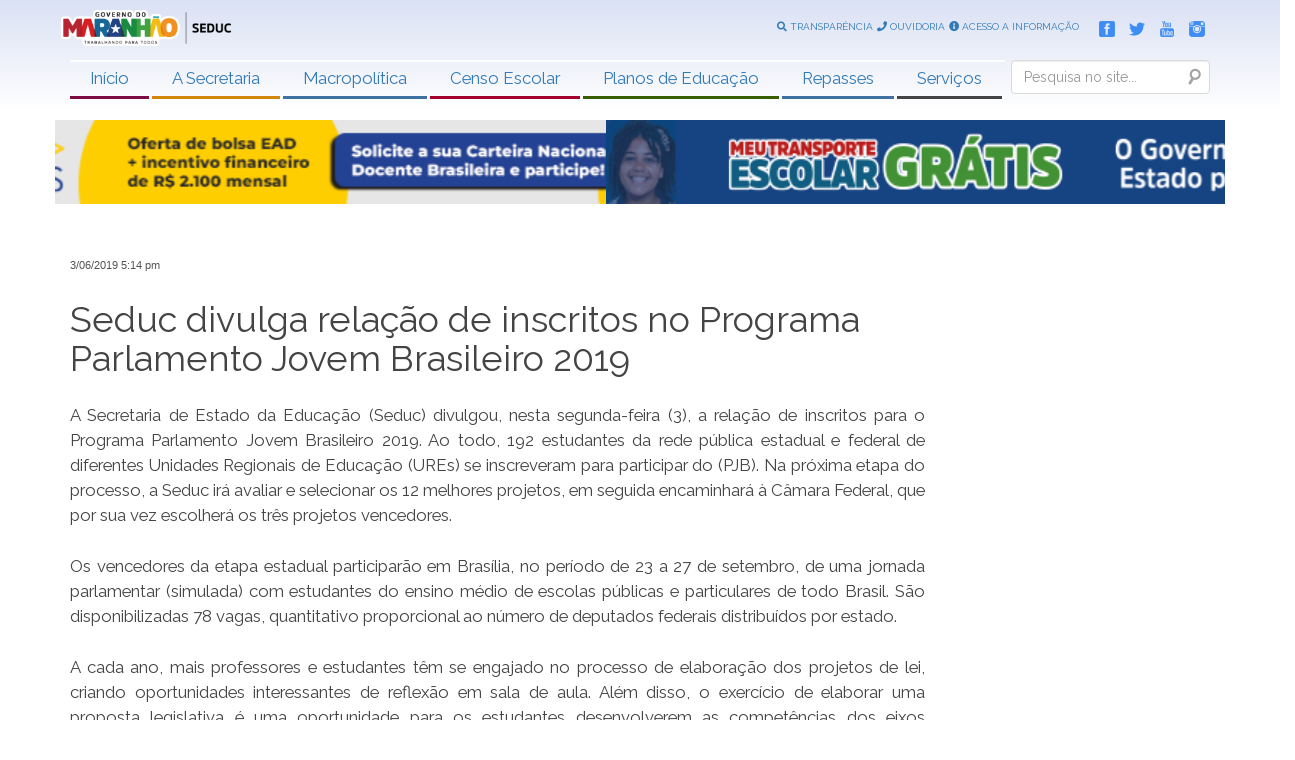

--- FILE ---
content_type: text/html; charset=UTF-8
request_url: https://www.educacao.ma.gov.br/seduc-divulga-relacao-de-inscritos-no-programa-parlamento-jovem-brasileiro-2019/
body_size: 14580
content:
<!DOCTYPE html>
<html lang="pt-br">

<head>
    <meta charset="utf-8">
    <meta http-equiv="X-UA-Compatible" content="IE=edge,chrome=1">
    <meta name="viewport" content="width=device-width, initial-scale=1, shrink-to-fit=no">
    <meta name="description" content="Sítio Eletrônico do Governo do Estado do Maranhão">
    <meta name="author" content="SEATI">
    <link rel="pingback" href="http://www.educacao.ma.gov.br/xmlrpc.php" />

    <title>Secretaria de Educação do Governo do Estado do Maranhão</title>
    
    <!-- Bootstrap core CSS -->
    
    <link href="http://www.educacao.ma.gov.br/wp-content/themes/seduc2023/bootstrap/css/bootstrap.css"	rel="stylesheet">
    
    <!-- Fontes -->
    <link rel="stylesheet" type="text/css" href="https://fonts.googleapis.com/css?family=Raleway:400,200,300,700,900,800" />
    <link href="https://fonts.googleapis.com/css?family=Relaway|Bebas+Neue|Cinzel|EB+Garamond&display=swap" rel="stylesheet">
    <link rel="stylesheet" type="text/css" href="https://fonts.googleapis.com/css?family=Open+Sans:400,300,300italic,400italic,600,600italic,700,700italic,800,800italic" >
        
    
    <!-- Carregando biblioteca para ícones -->
    <link rel="stylesheet" href="https://use.fontawesome.com/releases/v5.6.3/css/all.css">
    
      <link rel="stylesheet" href="http://www.educacao.ma.gov.br/wp-content/themes/seduc2023/OwlCarousel2-2.3.4/dist/assets/owl.carousel.min.css">
      <link rel="stylesheet" href="http://www.educacao.ma.gov.br/wp-content/themes/seduc2023/OwlCarousel2-2.3.4/dist/assets/owl.theme.default.min.css">

    <!-- Le HTML5 shim, for IE6-8 support of HTML5 elements -->
    <!--[if lt IE 9]>
      <script src="http://html5shim.googlecode.com/svn/trunk/html5.js"></script>
    <![endif]-->
    
    <!-- Le styles -->
    <link href="http://www.educacao.ma.gov.br/wp-content/themes/seduc2023/style.css" rel="stylesheet">

        <meta name='robots' content='max-image-preview:large' />
<link rel="alternate" type="application/rss+xml" title="Feed para Secretaria de Educação do Governo do Estado do Maranhão &raquo;" href="http://www.educacao.ma.gov.br/feed/" />
<link rel="alternate" type="application/rss+xml" title="Feed de comentários para Secretaria de Educação do Governo do Estado do Maranhão &raquo;" href="http://www.educacao.ma.gov.br/comments/feed/" />
<link rel="alternate" title="oEmbed (JSON)" type="application/json+oembed" href="http://www.educacao.ma.gov.br/wp-json/oembed/1.0/embed?url=http%3A%2F%2Fwww.educacao.ma.gov.br%2Fseduc-divulga-relacao-de-inscritos-no-programa-parlamento-jovem-brasileiro-2019%2F" />
<link rel="alternate" title="oEmbed (XML)" type="text/xml+oembed" href="http://www.educacao.ma.gov.br/wp-json/oembed/1.0/embed?url=http%3A%2F%2Fwww.educacao.ma.gov.br%2Fseduc-divulga-relacao-de-inscritos-no-programa-parlamento-jovem-brasileiro-2019%2F&#038;format=xml" />
<style id='wp-img-auto-sizes-contain-inline-css' type='text/css'>
img:is([sizes=auto i],[sizes^="auto," i]){contain-intrinsic-size:3000px 1500px}
/*# sourceURL=wp-img-auto-sizes-contain-inline-css */
</style>
<link rel='stylesheet' id='cnss_font_awesome_css-css' href='http://www.educacao.ma.gov.br/wp-content/plugins/easy-social-icons/css/font-awesome/css/all.min.css?ver=5.7.2' type='text/css' media='all' />
<link rel='stylesheet' id='cnss_font_awesome_v4_shims-css' href='http://www.educacao.ma.gov.br/wp-content/plugins/easy-social-icons/css/font-awesome/css/v4-shims.min.css?ver=5.7.2' type='text/css' media='all' />
<link rel='stylesheet' id='cnss_css-css' href='http://www.educacao.ma.gov.br/wp-content/plugins/easy-social-icons/css/cnss.css?ver=1.0' type='text/css' media='all' />
<link rel='stylesheet' id='wp_bannerize_pro_slugwp-bannerize-admin-barmincss-css' href='http://www.educacao.ma.gov.br/wp-content/plugins/wp-bannerize-pro/public/css/wp-bannerize-admin-bar.min.css?ver=1.6.9' type='text/css' media='all' />
<link rel='stylesheet' id='wp_bannerize_pro_slugwp-bannerizemincss-css' href='http://www.educacao.ma.gov.br/wp-content/plugins/wp-bannerize-pro/public/css/wp-bannerize.min.css?ver=1.6.9' type='text/css' media='all' />
<style id='wp-emoji-styles-inline-css' type='text/css'>

	img.wp-smiley, img.emoji {
		display: inline !important;
		border: none !important;
		box-shadow: none !important;
		height: 1em !important;
		width: 1em !important;
		margin: 0 0.07em !important;
		vertical-align: -0.1em !important;
		background: none !important;
		padding: 0 !important;
	}
/*# sourceURL=wp-emoji-styles-inline-css */
</style>
<style id='wp-block-library-inline-css' type='text/css'>
:root{
  --wp-block-synced-color:#7a00df;
  --wp-block-synced-color--rgb:122, 0, 223;
  --wp-bound-block-color:var(--wp-block-synced-color);
  --wp-editor-canvas-background:#ddd;
  --wp-admin-theme-color:#007cba;
  --wp-admin-theme-color--rgb:0, 124, 186;
  --wp-admin-theme-color-darker-10:#006ba1;
  --wp-admin-theme-color-darker-10--rgb:0, 107, 160.5;
  --wp-admin-theme-color-darker-20:#005a87;
  --wp-admin-theme-color-darker-20--rgb:0, 90, 135;
  --wp-admin-border-width-focus:2px;
}
@media (min-resolution:192dpi){
  :root{
    --wp-admin-border-width-focus:1.5px;
  }
}
.wp-element-button{
  cursor:pointer;
}

:root .has-very-light-gray-background-color{
  background-color:#eee;
}
:root .has-very-dark-gray-background-color{
  background-color:#313131;
}
:root .has-very-light-gray-color{
  color:#eee;
}
:root .has-very-dark-gray-color{
  color:#313131;
}
:root .has-vivid-green-cyan-to-vivid-cyan-blue-gradient-background{
  background:linear-gradient(135deg, #00d084, #0693e3);
}
:root .has-purple-crush-gradient-background{
  background:linear-gradient(135deg, #34e2e4, #4721fb 50%, #ab1dfe);
}
:root .has-hazy-dawn-gradient-background{
  background:linear-gradient(135deg, #faaca8, #dad0ec);
}
:root .has-subdued-olive-gradient-background{
  background:linear-gradient(135deg, #fafae1, #67a671);
}
:root .has-atomic-cream-gradient-background{
  background:linear-gradient(135deg, #fdd79a, #004a59);
}
:root .has-nightshade-gradient-background{
  background:linear-gradient(135deg, #330968, #31cdcf);
}
:root .has-midnight-gradient-background{
  background:linear-gradient(135deg, #020381, #2874fc);
}
:root{
  --wp--preset--font-size--normal:16px;
  --wp--preset--font-size--huge:42px;
}

.has-regular-font-size{
  font-size:1em;
}

.has-larger-font-size{
  font-size:2.625em;
}

.has-normal-font-size{
  font-size:var(--wp--preset--font-size--normal);
}

.has-huge-font-size{
  font-size:var(--wp--preset--font-size--huge);
}

.has-text-align-center{
  text-align:center;
}

.has-text-align-left{
  text-align:left;
}

.has-text-align-right{
  text-align:right;
}

.has-fit-text{
  white-space:nowrap !important;
}

#end-resizable-editor-section{
  display:none;
}

.aligncenter{
  clear:both;
}

.items-justified-left{
  justify-content:flex-start;
}

.items-justified-center{
  justify-content:center;
}

.items-justified-right{
  justify-content:flex-end;
}

.items-justified-space-between{
  justify-content:space-between;
}

.screen-reader-text{
  border:0;
  clip-path:inset(50%);
  height:1px;
  margin:-1px;
  overflow:hidden;
  padding:0;
  position:absolute;
  width:1px;
  word-wrap:normal !important;
}

.screen-reader-text:focus{
  background-color:#ddd;
  clip-path:none;
  color:#444;
  display:block;
  font-size:1em;
  height:auto;
  left:5px;
  line-height:normal;
  padding:15px 23px 14px;
  text-decoration:none;
  top:5px;
  width:auto;
  z-index:100000;
}
html :where(.has-border-color){
  border-style:solid;
}

html :where([style*=border-top-color]){
  border-top-style:solid;
}

html :where([style*=border-right-color]){
  border-right-style:solid;
}

html :where([style*=border-bottom-color]){
  border-bottom-style:solid;
}

html :where([style*=border-left-color]){
  border-left-style:solid;
}

html :where([style*=border-width]){
  border-style:solid;
}

html :where([style*=border-top-width]){
  border-top-style:solid;
}

html :where([style*=border-right-width]){
  border-right-style:solid;
}

html :where([style*=border-bottom-width]){
  border-bottom-style:solid;
}

html :where([style*=border-left-width]){
  border-left-style:solid;
}
html :where(img[class*=wp-image-]){
  height:auto;
  max-width:100%;
}
:where(figure){
  margin:0 0 1em;
}

html :where(.is-position-sticky){
  --wp-admin--admin-bar--position-offset:var(--wp-admin--admin-bar--height, 0px);
}

@media screen and (max-width:600px){
  html :where(.is-position-sticky){
    --wp-admin--admin-bar--position-offset:0px;
  }
}

/*# sourceURL=wp-block-library-inline-css */
</style><style id='global-styles-inline-css' type='text/css'>
:root{--wp--preset--aspect-ratio--square: 1;--wp--preset--aspect-ratio--4-3: 4/3;--wp--preset--aspect-ratio--3-4: 3/4;--wp--preset--aspect-ratio--3-2: 3/2;--wp--preset--aspect-ratio--2-3: 2/3;--wp--preset--aspect-ratio--16-9: 16/9;--wp--preset--aspect-ratio--9-16: 9/16;--wp--preset--color--black: #000000;--wp--preset--color--cyan-bluish-gray: #abb8c3;--wp--preset--color--white: #ffffff;--wp--preset--color--pale-pink: #f78da7;--wp--preset--color--vivid-red: #cf2e2e;--wp--preset--color--luminous-vivid-orange: #ff6900;--wp--preset--color--luminous-vivid-amber: #fcb900;--wp--preset--color--light-green-cyan: #7bdcb5;--wp--preset--color--vivid-green-cyan: #00d084;--wp--preset--color--pale-cyan-blue: #8ed1fc;--wp--preset--color--vivid-cyan-blue: #0693e3;--wp--preset--color--vivid-purple: #9b51e0;--wp--preset--gradient--vivid-cyan-blue-to-vivid-purple: linear-gradient(135deg,rgb(6,147,227) 0%,rgb(155,81,224) 100%);--wp--preset--gradient--light-green-cyan-to-vivid-green-cyan: linear-gradient(135deg,rgb(122,220,180) 0%,rgb(0,208,130) 100%);--wp--preset--gradient--luminous-vivid-amber-to-luminous-vivid-orange: linear-gradient(135deg,rgb(252,185,0) 0%,rgb(255,105,0) 100%);--wp--preset--gradient--luminous-vivid-orange-to-vivid-red: linear-gradient(135deg,rgb(255,105,0) 0%,rgb(207,46,46) 100%);--wp--preset--gradient--very-light-gray-to-cyan-bluish-gray: linear-gradient(135deg,rgb(238,238,238) 0%,rgb(169,184,195) 100%);--wp--preset--gradient--cool-to-warm-spectrum: linear-gradient(135deg,rgb(74,234,220) 0%,rgb(151,120,209) 20%,rgb(207,42,186) 40%,rgb(238,44,130) 60%,rgb(251,105,98) 80%,rgb(254,248,76) 100%);--wp--preset--gradient--blush-light-purple: linear-gradient(135deg,rgb(255,206,236) 0%,rgb(152,150,240) 100%);--wp--preset--gradient--blush-bordeaux: linear-gradient(135deg,rgb(254,205,165) 0%,rgb(254,45,45) 50%,rgb(107,0,62) 100%);--wp--preset--gradient--luminous-dusk: linear-gradient(135deg,rgb(255,203,112) 0%,rgb(199,81,192) 50%,rgb(65,88,208) 100%);--wp--preset--gradient--pale-ocean: linear-gradient(135deg,rgb(255,245,203) 0%,rgb(182,227,212) 50%,rgb(51,167,181) 100%);--wp--preset--gradient--electric-grass: linear-gradient(135deg,rgb(202,248,128) 0%,rgb(113,206,126) 100%);--wp--preset--gradient--midnight: linear-gradient(135deg,rgb(2,3,129) 0%,rgb(40,116,252) 100%);--wp--preset--font-size--small: 13px;--wp--preset--font-size--medium: 20px;--wp--preset--font-size--large: 36px;--wp--preset--font-size--x-large: 42px;--wp--preset--spacing--20: 0.44rem;--wp--preset--spacing--30: 0.67rem;--wp--preset--spacing--40: 1rem;--wp--preset--spacing--50: 1.5rem;--wp--preset--spacing--60: 2.25rem;--wp--preset--spacing--70: 3.38rem;--wp--preset--spacing--80: 5.06rem;--wp--preset--shadow--natural: 6px 6px 9px rgba(0, 0, 0, 0.2);--wp--preset--shadow--deep: 12px 12px 50px rgba(0, 0, 0, 0.4);--wp--preset--shadow--sharp: 6px 6px 0px rgba(0, 0, 0, 0.2);--wp--preset--shadow--outlined: 6px 6px 0px -3px rgb(255, 255, 255), 6px 6px rgb(0, 0, 0);--wp--preset--shadow--crisp: 6px 6px 0px rgb(0, 0, 0);}:where(.is-layout-flex){gap: 0.5em;}:where(.is-layout-grid){gap: 0.5em;}body .is-layout-flex{display: flex;}.is-layout-flex{flex-wrap: wrap;align-items: center;}.is-layout-flex > :is(*, div){margin: 0;}body .is-layout-grid{display: grid;}.is-layout-grid > :is(*, div){margin: 0;}:where(.wp-block-columns.is-layout-flex){gap: 2em;}:where(.wp-block-columns.is-layout-grid){gap: 2em;}:where(.wp-block-post-template.is-layout-flex){gap: 1.25em;}:where(.wp-block-post-template.is-layout-grid){gap: 1.25em;}.has-black-color{color: var(--wp--preset--color--black) !important;}.has-cyan-bluish-gray-color{color: var(--wp--preset--color--cyan-bluish-gray) !important;}.has-white-color{color: var(--wp--preset--color--white) !important;}.has-pale-pink-color{color: var(--wp--preset--color--pale-pink) !important;}.has-vivid-red-color{color: var(--wp--preset--color--vivid-red) !important;}.has-luminous-vivid-orange-color{color: var(--wp--preset--color--luminous-vivid-orange) !important;}.has-luminous-vivid-amber-color{color: var(--wp--preset--color--luminous-vivid-amber) !important;}.has-light-green-cyan-color{color: var(--wp--preset--color--light-green-cyan) !important;}.has-vivid-green-cyan-color{color: var(--wp--preset--color--vivid-green-cyan) !important;}.has-pale-cyan-blue-color{color: var(--wp--preset--color--pale-cyan-blue) !important;}.has-vivid-cyan-blue-color{color: var(--wp--preset--color--vivid-cyan-blue) !important;}.has-vivid-purple-color{color: var(--wp--preset--color--vivid-purple) !important;}.has-black-background-color{background-color: var(--wp--preset--color--black) !important;}.has-cyan-bluish-gray-background-color{background-color: var(--wp--preset--color--cyan-bluish-gray) !important;}.has-white-background-color{background-color: var(--wp--preset--color--white) !important;}.has-pale-pink-background-color{background-color: var(--wp--preset--color--pale-pink) !important;}.has-vivid-red-background-color{background-color: var(--wp--preset--color--vivid-red) !important;}.has-luminous-vivid-orange-background-color{background-color: var(--wp--preset--color--luminous-vivid-orange) !important;}.has-luminous-vivid-amber-background-color{background-color: var(--wp--preset--color--luminous-vivid-amber) !important;}.has-light-green-cyan-background-color{background-color: var(--wp--preset--color--light-green-cyan) !important;}.has-vivid-green-cyan-background-color{background-color: var(--wp--preset--color--vivid-green-cyan) !important;}.has-pale-cyan-blue-background-color{background-color: var(--wp--preset--color--pale-cyan-blue) !important;}.has-vivid-cyan-blue-background-color{background-color: var(--wp--preset--color--vivid-cyan-blue) !important;}.has-vivid-purple-background-color{background-color: var(--wp--preset--color--vivid-purple) !important;}.has-black-border-color{border-color: var(--wp--preset--color--black) !important;}.has-cyan-bluish-gray-border-color{border-color: var(--wp--preset--color--cyan-bluish-gray) !important;}.has-white-border-color{border-color: var(--wp--preset--color--white) !important;}.has-pale-pink-border-color{border-color: var(--wp--preset--color--pale-pink) !important;}.has-vivid-red-border-color{border-color: var(--wp--preset--color--vivid-red) !important;}.has-luminous-vivid-orange-border-color{border-color: var(--wp--preset--color--luminous-vivid-orange) !important;}.has-luminous-vivid-amber-border-color{border-color: var(--wp--preset--color--luminous-vivid-amber) !important;}.has-light-green-cyan-border-color{border-color: var(--wp--preset--color--light-green-cyan) !important;}.has-vivid-green-cyan-border-color{border-color: var(--wp--preset--color--vivid-green-cyan) !important;}.has-pale-cyan-blue-border-color{border-color: var(--wp--preset--color--pale-cyan-blue) !important;}.has-vivid-cyan-blue-border-color{border-color: var(--wp--preset--color--vivid-cyan-blue) !important;}.has-vivid-purple-border-color{border-color: var(--wp--preset--color--vivid-purple) !important;}.has-vivid-cyan-blue-to-vivid-purple-gradient-background{background: var(--wp--preset--gradient--vivid-cyan-blue-to-vivid-purple) !important;}.has-light-green-cyan-to-vivid-green-cyan-gradient-background{background: var(--wp--preset--gradient--light-green-cyan-to-vivid-green-cyan) !important;}.has-luminous-vivid-amber-to-luminous-vivid-orange-gradient-background{background: var(--wp--preset--gradient--luminous-vivid-amber-to-luminous-vivid-orange) !important;}.has-luminous-vivid-orange-to-vivid-red-gradient-background{background: var(--wp--preset--gradient--luminous-vivid-orange-to-vivid-red) !important;}.has-very-light-gray-to-cyan-bluish-gray-gradient-background{background: var(--wp--preset--gradient--very-light-gray-to-cyan-bluish-gray) !important;}.has-cool-to-warm-spectrum-gradient-background{background: var(--wp--preset--gradient--cool-to-warm-spectrum) !important;}.has-blush-light-purple-gradient-background{background: var(--wp--preset--gradient--blush-light-purple) !important;}.has-blush-bordeaux-gradient-background{background: var(--wp--preset--gradient--blush-bordeaux) !important;}.has-luminous-dusk-gradient-background{background: var(--wp--preset--gradient--luminous-dusk) !important;}.has-pale-ocean-gradient-background{background: var(--wp--preset--gradient--pale-ocean) !important;}.has-electric-grass-gradient-background{background: var(--wp--preset--gradient--electric-grass) !important;}.has-midnight-gradient-background{background: var(--wp--preset--gradient--midnight) !important;}.has-small-font-size{font-size: var(--wp--preset--font-size--small) !important;}.has-medium-font-size{font-size: var(--wp--preset--font-size--medium) !important;}.has-large-font-size{font-size: var(--wp--preset--font-size--large) !important;}.has-x-large-font-size{font-size: var(--wp--preset--font-size--x-large) !important;}
/*# sourceURL=global-styles-inline-css */
</style>
<style id='core-block-supports-inline-css' type='text/css'>
/**
 * Core styles: block-supports
 */

/*# sourceURL=core-block-supports-inline-css */
</style>

<style id='classic-theme-styles-inline-css' type='text/css'>
/**
 * These rules are needed for backwards compatibility.
 * They should match the button element rules in the base theme.json file.
 */
.wp-block-button__link {
	color: #ffffff;
	background-color: #32373c;
	border-radius: 9999px; /* 100% causes an oval, but any explicit but really high value retains the pill shape. */

	/* This needs a low specificity so it won't override the rules from the button element if defined in theme.json. */
	box-shadow: none;
	text-decoration: none;

	/* The extra 2px are added to size solids the same as the outline versions.*/
	padding: calc(0.667em + 2px) calc(1.333em + 2px);

	font-size: 1.125em;
}

.wp-block-file__button {
	background: #32373c;
	color: #ffffff;
	text-decoration: none;
}

/*# sourceURL=/wp-includes/css/classic-themes.css */
</style>
<link rel='stylesheet' id='msl-main-css' href='http://www.educacao.ma.gov.br/wp-content/plugins/master-slider/public/assets/css/masterslider.main.css?ver=3.9.5' type='text/css' media='all' />
<link rel='stylesheet' id='msl-custom-css' href='http://www.educacao.ma.gov.br/wp-content/uploads/master-slider/custom.css?ver=20.2' type='text/css' media='all' />
<script type="text/javascript" src="http://www.educacao.ma.gov.br/wp-content/themes/seduc2023/js/jquery-3.4.1.js?ver=6.9" id="jquery-js"></script>
<script type="text/javascript" src="http://www.educacao.ma.gov.br/wp-content/plugins/easy-social-icons/js/cnss.js?ver=1.0" id="cnss_js-js"></script>
<script type="text/javascript" src="http://www.educacao.ma.gov.br/wp-content/themes/seduc2023/js/pace.min.js?ver=6.9" id="pace-js"></script>
<script type="text/javascript" src="http://www.educacao.ma.gov.br/wp-content/themes/seduc2023/bootstrap/js/bootstrap.js?ver=6.9" id="bootstrap-js"></script>
<link rel="https://api.w.org/" href="http://www.educacao.ma.gov.br/wp-json/" /><link rel="alternate" title="JSON" type="application/json" href="http://www.educacao.ma.gov.br/wp-json/wp/v2/posts/30188" /><link rel="EditURI" type="application/rsd+xml" title="RSD" href="http://www.educacao.ma.gov.br/xmlrpc.php?rsd" />
<meta name="generator" content="WordPress 6.9" />
<link rel="canonical" href="http://www.educacao.ma.gov.br/seduc-divulga-relacao-de-inscritos-no-programa-parlamento-jovem-brasileiro-2019/" />
<link rel='shortlink' href='http://www.educacao.ma.gov.br/?p=30188' />
<style type="text/css">
		ul.cnss-social-icon li.cn-fa-icon a:hover{opacity: 0.7!important;color:#ffffff!important;}
		</style><script>var ms_grabbing_curosr = 'http://www.educacao.ma.gov.br/wp-content/plugins/master-slider/public/assets/css/common/grabbing.cur', ms_grab_curosr = 'http://www.educacao.ma.gov.br/wp-content/plugins/master-slider/public/assets/css/common/grab.cur';</script>
<meta name="generator" content="MasterSlider 3.9.5 - Responsive Touch Image Slider | avt.li/msf" />
<script>
  window.ajaxurl =
    "http://www.educacao.ma.gov.br/wp-admin/admin-ajax.php"
  window.WPBannerize = {
    "General": {
        "impressions_enabled": true,
        "clicks_enabled": true
    },
    "Layout": {
        "top": 0,
        "right": 0,
        "bottom": 0,
        "left": 0
    }
} ;
</script>
<link rel="icon" href="http://www.educacao.ma.gov.br/wp-content/uploads/2023/03/favicon.png" sizes="32x32" />
<link rel="icon" href="http://www.educacao.ma.gov.br/wp-content/uploads/2023/03/favicon.png" sizes="192x192" />
<link rel="apple-touch-icon" href="http://www.educacao.ma.gov.br/wp-content/uploads/2023/03/favicon.png" />
<meta name="msapplication-TileImage" content="http://www.educacao.ma.gov.br/wp-content/uploads/2023/03/favicon.png" />
		<style type="text/css" id="wp-custom-css">
			.wp_bannerize_banner_box {
    display: inline-block;
    width: 24%;}

.wp_bannerize_layout_vertical img {
    width: 179px;
    height: auto;
    display: block;
    margin: 0 auto;}

@media only screen and (max-width: 670px) {
.wp_bannerize_banner_box {
    display: block;
    width: 100%;}
	
}		</style>
		</head>

<body>

<div class="container-fuid" style="background-image: linear-gradient(#dae1f4,white);">
   
    <div class="row" style="height: 50px; padding: 10px 0;">
        <div class="container">
           
            <div id="logo-site" class="row">
                <a href="http://www.educacao.ma.gov.br">
				    <img src="http://www.educacao.ma.gov.br/wp-content/uploads/2023/03/logo.png"  alt="Secretaria de Educação do Governo do Estado do Maranhão" class="img-responsive"/>
				</a>
            </div>
            
            <div id="topo-busca" style="display: none;">
                 <form class="navbar-form " role="form" action="http://www.educacao.ma.gov.br/" id="searchform" method="get">
                    <div class="form-group">
                      <label for="s" class="assistive-text">Search</label>
                      <input name="s" id="s" type="text" class="form-control" placeholder="Pesquisa no site..." />
                      <input type="submit" class="submit" name="submit" id="searchsubmit" value="Search">
                    </div>
                 </form>
            </div>
            
            <div class="" id="topo-social">
                <ul class="cnss-social-icon" style="text-align:center;">
                    <li class="Facebook">
                      <a target="_blank" title="Facebook" href="https://www.facebook.com/governodomaranhao">
                          <img src="http://www.educacao.ma.gov.br/wp-content/themes/seduc2023/img/icones/facebook-blue.png" alt="Logo do Facebook" title="Siga-nos no Facebook"></a>
                    </li>
                    <li class="Twitter">
                      <a target="_blank" title="Twitter" href="https://www.twitter.com/GovernoMA">
                          <img src="http://www.educacao.ma.gov.br/wp-content/themes/seduc2023/img/icones/twitter-blue.png" alt="Twitter"></a>
                    </li>
                    <li class="Youtube">
                      <a target="_blank" title="Youtube" href="https://www.youtube.com/user/GovernoMA">
                          <img src="http://www.educacao.ma.gov.br/wp-content/themes/seduc2023/img/icones/youtube-blue.png" alt="Youtube"></a>
                    </li>
                    <li class="Instagram">
                      <a target="_blank" title="Instagram" href="https://www.instagram.com/governoma">
                          <img src="http://www.educacao.ma.gov.br/wp-content/themes/seduc2023/img/icones/instagram-blue.png" alt="Instagram"></a>
                    </li>
                </ul>
            </div>
            
            <div class="hidden-xs" id="topo-links-uteis">
                <ul class="cnss-social-icon" style="text-align:center;">
                    <li class="Facebook">
                      <a target="_blank" title="" href="https://www.facebook.com/governodomaranhao">
                      <i class="fas fa-search"></i> TRANSPARÊNCIA
                      </a>
                    </li>
                    <li class="Twitter">
                      <a target="_blank" title="" href="https://www.twitter.com/GovernoMA">
                      <i class="fas fa-phone"></i> OUVIDORIA
                      </a>
                    </li>
                    <li class="Youtube">
                      <a target="_blank" title="" href="https://www.youtube.com/user/GovernoMA">
                      <i class="fas fa-info-circle"></i> ACESSO A INFORMAÇÃO
                      </a>
                    </li>
                </ul>
            </div>            

        </div>
        
    </div>
    
    <div class="row-fluid" style="height: 60px; padding: 10px 0; position: relative; display: block;">
        <div class="container">
           
           <div class="menu-principal">
				<!-- NavBar -->
                <nav class="navbar navbar-default navbar-principal">
                    <div class="container-fluid" id="box-menu-topo">
                        <!-- Brand and toggle get grouped for better mobile display -->
                        <div class="navbar-header hidden-lg hidden-md hidden-sm">
                            <button type="button" class="navbar-toggle collapsed"
                                data-toggle="collapse"
                                data-target="#collapse-1">
                                <span class="sr-only">Menu</span>
                                <span class="icon-bar"></span> 
                                <span class="icon-bar"></span>
                                <span class="icon-bar"></span>
                            </button>

                            <form class="navbar-form " role="form" action="http://www.educacao.ma.gov.br/" id="searchform" method="get">
                                <div class="form-group">
                                <label for="s" class="assistive-text">Search</label>
                                <input name="s" id="s" type="text" class="form-control" placeholder="Pesquisa no site..." />
                                <input type="submit" class="submit" name="submit" id="searchsubmit" value="Search">
                                </div>
                            </form>

                        </div>

                        

                        <!-- Collect the nav links, forms, and other content for toggling -->

                        <div class="collapse navbar-collapse" id="collapse-1" style="float: right;">
                            <div id="menu-parte-1">
                                <div id="navigation" class="menu-menu-topo-container"><ul id="menu-menu-topo" class="menu"><li id="menu-item-84261" class="menu-item menu-item-type-custom menu-item-object-custom menu-item-home menu-item-84261"><a href="http://www.educacao.ma.gov.br/">Início</a></li>
<li id="menu-item-84262" class="menu-item menu-item-type-custom menu-item-object-custom menu-item-has-children menu-item-84262"><a href="#">A Secretaria</a>
<ul class="sub-menu">
	<li id="menu-item-84275" class="menu-item menu-item-type-post_type menu-item-object-page menu-item-84275"><a href="http://www.educacao.ma.gov.br/perfil-do-governador/">Perfil do Governador</a></li>
	<li id="menu-item-84274" class="menu-item menu-item-type-post_type menu-item-object-page menu-item-84274"><a href="http://www.educacao.ma.gov.br/perfil-da-secretaria/">Perfil da Secretária</a></li>
	<li id="menu-item-84277" class="menu-item menu-item-type-post_type menu-item-object-page menu-item-84277"><a href="http://www.educacao.ma.gov.br/organograma/">Organograma</a></li>
	<li id="menu-item-84278" class="menu-item menu-item-type-post_type menu-item-object-page menu-item-84278"><a href="http://www.educacao.ma.gov.br/missao/">Missão</a></li>
	<li id="menu-item-84279" class="menu-item menu-item-type-post_type menu-item-object-page menu-item-84279"><a href="http://www.educacao.ma.gov.br/unidades-regionais-de-educacao/">Unidades Regionais de Educação</a></li>
</ul>
</li>
<li id="menu-item-84280" class="menu-item menu-item-type-custom menu-item-object-custom menu-item-has-children menu-item-84280"><a href="#">Macropolítica</a>
<ul class="sub-menu">
	<li id="menu-item-84281" class="menu-item menu-item-type-post_type menu-item-object-page menu-item-84281"><a href="http://www.educacao.ma.gov.br/escola-digna/">Escola Digna</a></li>
	<li id="menu-item-84282" class="menu-item menu-item-type-post_type menu-item-object-page menu-item-84282"><a href="http://www.educacao.ma.gov.br/eixos/">Eixos</a></li>
	<li id="menu-item-84284" class="menu-item menu-item-type-post_type menu-item-object-page menu-item-84284"><a href="http://www.educacao.ma.gov.br/formacao-de-gestores-2/">Formação de Gestores</a></li>
</ul>
</li>
<li id="menu-item-84285" class="menu-item menu-item-type-post_type menu-item-object-page menu-item-has-children menu-item-84285"><a href="http://www.educacao.ma.gov.br/censo-escolar/">Censo Escolar</a>
<ul class="sub-menu">
	<li id="menu-item-84286" class="menu-item menu-item-type-post_type menu-item-object-page menu-item-84286"><a href="http://www.educacao.ma.gov.br/censo-escolar/">Sobre o Censo Escolar</a></li>
	<li id="menu-item-84288" class="menu-item menu-item-type-post_type menu-item-object-page menu-item-84288"><a href="http://www.educacao.ma.gov.br/legislacao/">Legislação</a></li>
	<li id="menu-item-84289" class="menu-item menu-item-type-post_type menu-item-object-page menu-item-84289"><a href="http://www.educacao.ma.gov.br/informes-estatisticos/">Informes Estatísticos</a></li>
	<li id="menu-item-84290" class="menu-item menu-item-type-post_type menu-item-object-page menu-item-84290"><a href="http://www.educacao.ma.gov.br/indicadores-educacionais-do-maranhao/">Indicadores Educacionais do Maranhão</a></li>
	<li id="menu-item-84291" class="menu-item menu-item-type-post_type menu-item-object-page menu-item-84291"><a href="http://www.educacao.ma.gov.br/censo-escolar-2018/">Censo Escolar 2018</a></li>
</ul>
</li>
<li id="menu-item-84292" class="menu-item menu-item-type-post_type menu-item-object-page menu-item-84292"><a href="http://www.educacao.ma.gov.br/plano-estadual-de-educacao/">Planos de Educação</a></li>
<li id="menu-item-84293" class="menu-item menu-item-type-post_type menu-item-object-page menu-item-has-children menu-item-84293"><a href="http://www.educacao.ma.gov.br/fundeb-fundo-estadual/">Repasses</a>
<ul class="sub-menu">
	<li id="menu-item-84294" class="menu-item menu-item-type-custom menu-item-object-custom menu-item-84294"><a href="http://sistemas.educacao.ma.gov.br/supecon/frmConsulta.aspx">Demonstrativos de Repasses</a></li>
	<li id="menu-item-84295" class="menu-item menu-item-type-post_type menu-item-object-page menu-item-84295"><a href="http://www.educacao.ma.gov.br/caixa-escolar/">Caixa Escolar</a></li>
	<li id="menu-item-84296" class="menu-item menu-item-type-custom menu-item-object-custom menu-item-84296"><a href="http://www.educacao.ma.gov.br/wp-content/uploads/2023/03/WhatsApp-Image-2023-03-10-at-17.33.42.jpg">Fale conosco</a></li>
</ul>
</li>
<li id="menu-item-84297" class="menu-item menu-item-type-custom menu-item-object-custom menu-item-has-children menu-item-84297"><a href="#">Serviços</a>
<ul class="sub-menu">
	<li id="menu-item-84298" class="menu-item menu-item-type-post_type menu-item-object-page menu-item-84298"><a href="http://www.educacao.ma.gov.br/alimentacao-escolar-2/">Alimentação Escolar</a></li>
	<li id="menu-item-84299" class="menu-item menu-item-type-custom menu-item-object-custom menu-item-84299"><a href="http://sistemas.educacao.ma.gov.br/acesso">Acesso ao Sistema</a></li>
	<li id="menu-item-84300" class="menu-item menu-item-type-custom menu-item-object-custom menu-item-84300"><a href="http://conselhodeeducacao.ma.gov.br/">CEE/MA</a></li>
	<li id="menu-item-84301" class="menu-item menu-item-type-post_type menu-item-object-page menu-item-84301"><a href="http://www.educacao.ma.gov.br/comae-2022/">COMAE 2022</a></li>
	<li id="menu-item-84302" class="menu-item menu-item-type-custom menu-item-object-custom menu-item-84302"><a href="http://sistemas.educacao.ma.gov.br/diariaseduc/frmPrestarConta.aspx">Diárias</a></li>
	<li id="menu-item-84303" class="menu-item menu-item-type-custom menu-item-object-custom menu-item-84303"><a href="http://www.eprocessos.ma.gov.br/ged/">E-Processos</a></li>
	<li id="menu-item-84304" class="menu-item menu-item-type-post_type menu-item-object-page menu-item-84304"><a href="http://www.educacao.ma.gov.br/fluxo/">Fluxo</a></li>
	<li id="menu-item-84306" class="menu-item menu-item-type-post_type menu-item-object-page menu-item-84306"><a href="http://www.educacao.ma.gov.br/editais/">Licitações</a></li>
	<li id="menu-item-84307" class="menu-item menu-item-type-custom menu-item-object-custom menu-item-84307"><a href="http://sistemas.educacao.ma.gov.br/acompanhamento/">Monitoramento</a></li>
	<li id="menu-item-84308" class="menu-item menu-item-type-custom menu-item-object-custom menu-item-84308"><a href="http://www.ouvidorias.ma.gov.br/Ouvidorias/index.aspx?ReturnUrl=%2fouvidorias%2f">Ouvidoria</a></li>
	<li id="menu-item-84309" class="menu-item menu-item-type-post_type menu-item-object-page menu-item-84309"><a href="http://www.educacao.ma.gov.br/portarias/">Portarias</a></li>
	<li id="menu-item-84310" class="menu-item menu-item-type-post_type menu-item-object-page menu-item-84310"><a href="http://www.educacao.ma.gov.br/rh/">Recursos Humanos</a></li>
	<li id="menu-item-84312" class="menu-item menu-item-type-post_type menu-item-object-page menu-item-84312"><a href="http://www.educacao.ma.gov.br/seletivos-e-concursos/">Seletivos, Concursos e Editais</a></li>
	<li id="menu-item-84313" class="menu-item menu-item-type-custom menu-item-object-custom menu-item-84313"><a href="http://sistemas.educacao.ma.gov.br/painelSiaep/frmDefault.aspx">SIAEP</a></li>
	<li id="menu-item-100156" class="menu-item menu-item-type-post_type menu-item-object-page menu-item-100156"><a href="http://www.educacao.ma.gov.br/inspecao-escolar/">INSPEÇÃO ESCOLAR</a></li>
</ul>
</li>
</ul></div>                            </div>
                            <form class="navbar-form navbar-left" role="form" action="http://www.educacao.ma.gov.br/" id="searchform" method="get">
                                <div class="form-group">
                                <label for="s" class="assistive-text">Search</label>
                                <input name="s" id="s" type="text" class="form-control" placeholder="Pesquisa no site..." />
                                <input type="submit" class="submit" name="submit" id="searchsubmit" value="Search">
                                </div>
                            </form>
                        </div>
                        
                    </div>
                </nav>
            </div>
            
        </div>
    </div>
    
</div>
	
<div class="container hidden-xs" id="masterslidertopo">
   <div class="row">
       
		<!-- MasterSlider -->
		<div id="P_MS6977fb617bf41" class="master-slider-parent msl ms-parent-id-2" style="max-width:1170px;">

			
			<!-- MasterSlider Main -->
			<div id="MS6977fb617bf41" class="master-slider ms-skin-default" >
				 				 
				<div  class="ms-slide" data-delay="3" data-fill-mode="fill"  >
					<img src="http://www.educacao.ma.gov.br/wp-content/plugins/master-slider/public/assets/css/blank.gif" alt="" title="" data-src="http://www.educacao.ma.gov.br/wp-content/uploads/2026/01/BOLSA_MAIS_PROF_banner-1.png" />
	<a href="https://www.educacao.ma.gov.br/seduc-divulga-edital-para-selecao-de-professores-bolsista-no-ambito-do-programa-mais-professores/"     ></a>


	<div class="ms-thumb" ><div class="ms-tab-context"><div class=&quot;ms-tab-context&quot;></div></div>
</div>
				</div>
				<div  class="ms-slide" data-delay="3" data-fill-mode="fill"  >
					<img src="http://www.educacao.ma.gov.br/wp-content/plugins/master-slider/public/assets/css/blank.gif" alt="" title="" data-src="http://www.educacao.ma.gov.br/wp-content/uploads/2025/12/banner_topo_transporte_gratis.png" />
	<a href="https://sistemas.educacao.ma.gov.br/MeuTransporteEscolar/"     ></a>


	<div class="ms-thumb" ><div class="ms-tab-context"><div class=&quot;ms-tab-context&quot;></div></div>
</div>
				</div>

			</div>
			<!-- END MasterSlider Main -->

			 
		</div>
		<!-- END MasterSlider -->

		<script>
		(function ( $ ) {
			"use strict";

			$(function () {
				var masterslider_bf41 = new MasterSlider();

				// slider controls

				// slider setup
				masterslider_bf41.setup("MS6977fb617bf41", {
						width           : 1170,
						height          : 84,
						minHeight       : 0,
						space           : 0,
						start           : 1,
						grabCursor      : true,
						swipe           : true,
						mouse           : true,
						layout          : "boxed",
						wheel           : false,
						autoplay        : true,
						instantStartLayers:false,
						loop            : false,
						shuffle         : false,
						preload         : 0,
						heightLimit     : true,
						autoHeight      : false,
						smoothHeight    : true,
						endPause        : false,
						overPause       : true,
						fillMode        : "fill",
						centerControls  : true,
						startOnAppear   : false,
						layersMode      : "center",
						hideLayers      : false,
						fullscreenMargin: 0,
						speed           : 20,
						dir             : "h",
						parallaxMode    : 'swipe',
						view            : "basic"
				});

				
				window.masterslider_instances = window.masterslider_instances || [];
				window.masterslider_instances.push( masterslider_bf41 );
			 });

		})(jQuery);
		</script>

   </div>
</div>
<div class="container" id="subpagina">
   <div class="col-md-9" id="noticia-principal">

		<div class="row" id="noticias">
            
                        
            <span class="tarja-data"> 3/06/2019 5:14 pm</span>
            
            <h1>Seduc divulga relação de inscritos no Programa Parlamento Jovem Brasileiro 2019</h1>
            
            <p style="text-align: justify">A Secretaria de Estado da Educação (Seduc) divulgou, nesta segunda-feira (3), a relação de inscritos para o Programa Parlamento Jovem Brasileiro 2019. Ao todo, 192 estudantes da rede pública estadual e federal de diferentes Unidades Regionais de Educação (UREs) se inscreveram para participar do (PJB). Na próxima etapa do processo, a Seduc irá avaliar e selecionar os 12 melhores projetos, em seguida encaminhará à Câmara Federal, que por sua vez escolherá os três projetos vencedores.</p>
<p style="text-align: justify">Os vencedores da etapa estadual participarão em Brasília, no período de 23 a 27 de setembro, de uma jornada parlamentar (simulada) com estudantes do ensino médio de escolas públicas e particulares de todo Brasil. São disponibilizadas 78 vagas, quantitativo proporcional ao número de deputados federais distribuídos por estado.</p>
<p style="text-align: justify">A cada ano, mais professores e estudantes têm se engajado no processo de elaboração dos projetos de lei, criando oportunidades interessantes de reflexão em sala de aula. Além disso, o exercício de elaborar uma proposta legislativa é uma oportunidade para os estudantes desenvolverem as competências dos eixos cognitivos da matriz de referência do ENEM, como o domínio da linguagem, a compreensão de fenômenos, o enfrentamento de situações-problema, a construção de argumentação e a elaboração de propostas.</p>
<p style="text-align: justify">Mais informações podem ser obtidas em <a href="http://www.camara.leg.br/pjb">www.camara.leg.br/pjb</a>, pelo telefone (98)3268-8950 ou pelo e-mail: <a href="mailto:maranhao.pjb2019@gmail.com">maranhao.pjb2019@gmail.com</a></p>
<p style="text-align: justify"><span style="color: #0000ff"><strong><a style="color: #0000ff" href="http://www.educacao.ma.gov.br/wp-content/uploads/2019/06/LISTA-COMPLETA-INSCRITOS-PJB-2019.pdf">Confira lista de inscritos.</a></strong></span></p>
<p style="text-align: justify"><strong>Fonte:</strong> Seduc<br />
<em>03/06/2019</em></p>

            
		</div>
       
	</div><!-- fim col-md-9 -->

    <div class="col-md-3" id="coluna-direita">

          <div clas="row">
                    
          </div>

    </div>

</div>

<div class="container-fluid" id="barra-rodape-leoes">
    <div class="container">
        <div align="center">
            <img src="http://www.educacao.ma.gov.br/wp-content/themes/seduc2023/img/fachada-palacio-leoes-leoes.png" width="1170" class="img-responsive img-fluid">
        </div>
    </div>
</div>

<div class="container-fluid" id="barra-rodape-info">
    <div class="container" style="margin-top: 30px; margin-bottom: 30px;">
        <div class="col-md-3" id="logo-rodape">
            <h2>Contato</h2>			<div class="textwidget"><p><strong>Fones</strong>:<br />
(98) 3194-7791</p>
<p><strong>E-mail</strong>:</p>
<p>gabinete@edu.ma.gov.br<br />
ascom@edu.ma.gov.br</p>
<p>&nbsp;</p>
<p><a href="http:/www.ouvidorias.ma.gov.br" target="_blank" rel="noopener">www.ouvidorias.ma.gov.br</a></p>
</div>
		        </div>

        <div class="col-md-3">
            <h2>Endereço</h2>			<div class="textwidget"><p>Rua dos Pinheiros, n.º 15, Qd. 16</p>
<p>Jardim São Francisco</p>
<p>São Luís &#8211; Maranhão</p>
<p>CEP: 65076-250</p>
</div>
		        </div>

        <div class="col-md-3">
            <h2>Horário de funcionamento:</h2>			<div class="textwidget"><p>Segunda-feira à Sexta-feira</p>
<p>9h às 12h e das 14h às 17h</p>
</div>
		        </div>
        
        <div class="col-md-3" id="acesse-tambem">
                    </div>
    </div>
</div>

<div class="container-fluid" id="barra-rodape-autoria">
    <div class="col-md-12" align="center" style="padding-top: 5px; color: #f1f1f1;">
        <p>GOVERNO DO ESTADO DO MARANHÃO - Portal desenvolvido e hospedado pela <a href="https://www.seati.ma.gov.br">SEATI</a></p>
    </div>
</div>

<!-- Bootstrap core JavaScript
================================================== -->
<!-- Placed at the end of the document so the pages load faster -->
<script src="https://cdnjs.cloudflare.com/ajax/libs/popper.js/1.14.6/umd/popper.min.js" integrity="sha384-wHAiFfRlMFy6i5SRaxvfOCifBUQy1xHdJ/yoi7FRNXMRBu5WHdZYu1hA6ZOblgut" crossorigin="anonymous"></script>

<script src="http://www.educacao.ma.gov.br/wp-content/themes/seduc2023/OwlCarousel2-2.3.4/src/js/owl.carousel.js"></script>
<script src="http://www.educacao.ma.gov.br/wp-content/themes/seduc2023/OwlCarousel2-2.3.4/src/js/owl.autoplay.js"></script>
<script src="http://www.educacao.ma.gov.br/wp-content/themes/seduc2023/OwlCarousel2-2.3.4/src/js/owl.navigation.js"></script>

<script type="speculationrules">
{"prefetch":[{"source":"document","where":{"and":[{"href_matches":"/*"},{"not":{"href_matches":["/wp-*.php","/wp-admin/*","/wp-content/uploads/*","/wp-content/*","/wp-content/plugins/*","/wp-content/themes/seduc2023/*","/*\\?(.+)"]}},{"not":{"selector_matches":"a[rel~=\"nofollow\"]"}},{"not":{"selector_matches":".no-prefetch, .no-prefetch a"}}]},"eagerness":"conservative"}]}
</script>
<script type="text/javascript" src="http://www.educacao.ma.gov.br/wp-includes/js/jquery/ui/core.js?ver=1.13.3" id="jquery-ui-core-js"></script>
<script type="text/javascript" src="http://www.educacao.ma.gov.br/wp-includes/js/jquery/ui/mouse.js?ver=1.13.3" id="jquery-ui-mouse-js"></script>
<script type="text/javascript" src="http://www.educacao.ma.gov.br/wp-includes/js/jquery/ui/sortable.js?ver=1.13.3" id="jquery-ui-sortable-js"></script>
<script type="text/javascript" src="http://www.educacao.ma.gov.br/wp-content/plugins/wp-bannerize-pro/public/js/wp-bannerize-impressions.min.js?ver=1.6.9" id="wp_bannerize_pro_slugwp-bannerize-impressionsminjs-js"></script>
<script type="text/javascript" src="http://www.educacao.ma.gov.br/wp-content/plugins/master-slider/public/assets/js/jquery.easing.min.js?ver=3.9.5" id="jquery-easing-js"></script>
<script type="text/javascript" src="http://www.educacao.ma.gov.br/wp-content/plugins/master-slider/public/assets/js/masterslider.min.js?ver=3.9.5" id="masterslider-core-js"></script>
<script id="wp-emoji-settings" type="application/json">
{"baseUrl":"https://s.w.org/images/core/emoji/17.0.2/72x72/","ext":".png","svgUrl":"https://s.w.org/images/core/emoji/17.0.2/svg/","svgExt":".svg","source":{"wpemoji":"http://www.educacao.ma.gov.br/wp-includes/js/wp-emoji.js?ver=6.9","twemoji":"http://www.educacao.ma.gov.br/wp-includes/js/twemoji.js?ver=6.9"}}
</script>
<script type="module">
/* <![CDATA[ */
/**
 * @output wp-includes/js/wp-emoji-loader.js
 */

/* eslint-env es6 */

// Note: This is loaded as a script module, so there is no need for an IIFE to prevent pollution of the global scope.

/**
 * Emoji Settings as exported in PHP via _print_emoji_detection_script().
 * @typedef WPEmojiSettings
 * @type {object}
 * @property {?object} source
 * @property {?string} source.concatemoji
 * @property {?string} source.twemoji
 * @property {?string} source.wpemoji
 */

const settings = /** @type {WPEmojiSettings} */ (
	JSON.parse( document.getElementById( 'wp-emoji-settings' ).textContent )
);

// For compatibility with other scripts that read from this global, in particular wp-includes/js/wp-emoji.js (source file: js/_enqueues/wp/emoji.js).
window._wpemojiSettings = settings;

/**
 * Support tests.
 * @typedef SupportTests
 * @type {object}
 * @property {?boolean} flag
 * @property {?boolean} emoji
 */

const sessionStorageKey = 'wpEmojiSettingsSupports';
const tests = [ 'flag', 'emoji' ];

/**
 * Checks whether the browser supports offloading to a Worker.
 *
 * @since 6.3.0
 *
 * @private
 *
 * @returns {boolean}
 */
function supportsWorkerOffloading() {
	return (
		typeof Worker !== 'undefined' &&
		typeof OffscreenCanvas !== 'undefined' &&
		typeof URL !== 'undefined' &&
		URL.createObjectURL &&
		typeof Blob !== 'undefined'
	);
}

/**
 * @typedef SessionSupportTests
 * @type {object}
 * @property {number} timestamp
 * @property {SupportTests} supportTests
 */

/**
 * Get support tests from session.
 *
 * @since 6.3.0
 *
 * @private
 *
 * @returns {?SupportTests} Support tests, or null if not set or older than 1 week.
 */
function getSessionSupportTests() {
	try {
		/** @type {SessionSupportTests} */
		const item = JSON.parse(
			sessionStorage.getItem( sessionStorageKey )
		);
		if (
			typeof item === 'object' &&
			typeof item.timestamp === 'number' &&
			new Date().valueOf() < item.timestamp + 604800 && // Note: Number is a week in seconds.
			typeof item.supportTests === 'object'
		) {
			return item.supportTests;
		}
	} catch ( e ) {}
	return null;
}

/**
 * Persist the supports in session storage.
 *
 * @since 6.3.0
 *
 * @private
 *
 * @param {SupportTests} supportTests Support tests.
 */
function setSessionSupportTests( supportTests ) {
	try {
		/** @type {SessionSupportTests} */
		const item = {
			supportTests: supportTests,
			timestamp: new Date().valueOf()
		};

		sessionStorage.setItem(
			sessionStorageKey,
			JSON.stringify( item )
		);
	} catch ( e ) {}
}

/**
 * Checks if two sets of Emoji characters render the same visually.
 *
 * This is used to determine if the browser is rendering an emoji with multiple data points
 * correctly. set1 is the emoji in the correct form, using a zero-width joiner. set2 is the emoji
 * in the incorrect form, using a zero-width space. If the two sets render the same, then the browser
 * does not support the emoji correctly.
 *
 * This function may be serialized to run in a Worker. Therefore, it cannot refer to variables from the containing
 * scope. Everything must be passed by parameters.
 *
 * @since 4.9.0
 *
 * @private
 *
 * @param {CanvasRenderingContext2D} context 2D Context.
 * @param {string} set1 Set of Emoji to test.
 * @param {string} set2 Set of Emoji to test.
 *
 * @return {boolean} True if the two sets render the same.
 */
function emojiSetsRenderIdentically( context, set1, set2 ) {
	// Cleanup from previous test.
	context.clearRect( 0, 0, context.canvas.width, context.canvas.height );
	context.fillText( set1, 0, 0 );
	const rendered1 = new Uint32Array(
		context.getImageData(
			0,
			0,
			context.canvas.width,
			context.canvas.height
		).data
	);

	// Cleanup from previous test.
	context.clearRect( 0, 0, context.canvas.width, context.canvas.height );
	context.fillText( set2, 0, 0 );
	const rendered2 = new Uint32Array(
		context.getImageData(
			0,
			0,
			context.canvas.width,
			context.canvas.height
		).data
	);

	return rendered1.every( ( rendered2Data, index ) => {
		return rendered2Data === rendered2[ index ];
	} );
}

/**
 * Checks if the center point of a single emoji is empty.
 *
 * This is used to determine if the browser is rendering an emoji with a single data point
 * correctly. The center point of an incorrectly rendered emoji will be empty. A correctly
 * rendered emoji will have a non-zero value at the center point.
 *
 * This function may be serialized to run in a Worker. Therefore, it cannot refer to variables from the containing
 * scope. Everything must be passed by parameters.
 *
 * @since 6.8.2
 *
 * @private
 *
 * @param {CanvasRenderingContext2D} context 2D Context.
 * @param {string} emoji Emoji to test.
 *
 * @return {boolean} True if the center point is empty.
 */
function emojiRendersEmptyCenterPoint( context, emoji ) {
	// Cleanup from previous test.
	context.clearRect( 0, 0, context.canvas.width, context.canvas.height );
	context.fillText( emoji, 0, 0 );

	// Test if the center point (16, 16) is empty (0,0,0,0).
	const centerPoint = context.getImageData(16, 16, 1, 1);
	for ( let i = 0; i < centerPoint.data.length; i++ ) {
		if ( centerPoint.data[ i ] !== 0 ) {
			// Stop checking the moment it's known not to be empty.
			return false;
		}
	}

	return true;
}

/**
 * Determines if the browser properly renders Emoji that Twemoji can supplement.
 *
 * This function may be serialized to run in a Worker. Therefore, it cannot refer to variables from the containing
 * scope. Everything must be passed by parameters.
 *
 * @since 4.2.0
 *
 * @private
 *
 * @param {CanvasRenderingContext2D} context 2D Context.
 * @param {string} type Whether to test for support of "flag" or "emoji".
 * @param {Function} emojiSetsRenderIdentically Reference to emojiSetsRenderIdentically function, needed due to minification.
 * @param {Function} emojiRendersEmptyCenterPoint Reference to emojiRendersEmptyCenterPoint function, needed due to minification.
 *
 * @return {boolean} True if the browser can render emoji, false if it cannot.
 */
function browserSupportsEmoji( context, type, emojiSetsRenderIdentically, emojiRendersEmptyCenterPoint ) {
	let isIdentical;

	switch ( type ) {
		case 'flag':
			/*
			 * Test for Transgender flag compatibility. Added in Unicode 13.
			 *
			 * To test for support, we try to render it, and compare the rendering to how it would look if
			 * the browser doesn't render it correctly (white flag emoji + transgender symbol).
			 */
			isIdentical = emojiSetsRenderIdentically(
				context,
				'\uD83C\uDFF3\uFE0F\u200D\u26A7\uFE0F', // as a zero-width joiner sequence
				'\uD83C\uDFF3\uFE0F\u200B\u26A7\uFE0F' // separated by a zero-width space
			);

			if ( isIdentical ) {
				return false;
			}

			/*
			 * Test for Sark flag compatibility. This is the least supported of the letter locale flags,
			 * so gives us an easy test for full support.
			 *
			 * To test for support, we try to render it, and compare the rendering to how it would look if
			 * the browser doesn't render it correctly ([C] + [Q]).
			 */
			isIdentical = emojiSetsRenderIdentically(
				context,
				'\uD83C\uDDE8\uD83C\uDDF6', // as the sequence of two code points
				'\uD83C\uDDE8\u200B\uD83C\uDDF6' // as the two code points separated by a zero-width space
			);

			if ( isIdentical ) {
				return false;
			}

			/*
			 * Test for English flag compatibility. England is a country in the United Kingdom, it
			 * does not have a two letter locale code but rather a five letter sub-division code.
			 *
			 * To test for support, we try to render it, and compare the rendering to how it would look if
			 * the browser doesn't render it correctly (black flag emoji + [G] + [B] + [E] + [N] + [G]).
			 */
			isIdentical = emojiSetsRenderIdentically(
				context,
				// as the flag sequence
				'\uD83C\uDFF4\uDB40\uDC67\uDB40\uDC62\uDB40\uDC65\uDB40\uDC6E\uDB40\uDC67\uDB40\uDC7F',
				// with each code point separated by a zero-width space
				'\uD83C\uDFF4\u200B\uDB40\uDC67\u200B\uDB40\uDC62\u200B\uDB40\uDC65\u200B\uDB40\uDC6E\u200B\uDB40\uDC67\u200B\uDB40\uDC7F'
			);

			return ! isIdentical;
		case 'emoji':
			/*
			 * Is there a large, hairy, humanoid mythical creature living in the browser?
			 *
			 * To test for Emoji 17.0 support, try to render a new emoji: Hairy Creature.
			 *
			 * The hairy creature emoji is a single code point emoji. Testing for browser
			 * support required testing the center point of the emoji to see if it is empty.
			 *
			 * 0xD83E 0x1FAC8 (\uD83E\u1FAC8) == 🫈 Hairy creature.
			 *
			 * When updating this test, please ensure that the emoji is either a single code point
			 * or switch to using the emojiSetsRenderIdentically function and testing with a zero-width
			 * joiner vs a zero-width space.
			 */
			const notSupported = emojiRendersEmptyCenterPoint( context, '\uD83E\u1FAC8' );
			return ! notSupported;
	}

	return false;
}

/**
 * Checks emoji support tests.
 *
 * This function may be serialized to run in a Worker. Therefore, it cannot refer to variables from the containing
 * scope. Everything must be passed by parameters.
 *
 * @since 6.3.0
 *
 * @private
 *
 * @param {string[]} tests Tests.
 * @param {Function} browserSupportsEmoji Reference to browserSupportsEmoji function, needed due to minification.
 * @param {Function} emojiSetsRenderIdentically Reference to emojiSetsRenderIdentically function, needed due to minification.
 * @param {Function} emojiRendersEmptyCenterPoint Reference to emojiRendersEmptyCenterPoint function, needed due to minification.
 *
 * @return {SupportTests} Support tests.
 */
function testEmojiSupports( tests, browserSupportsEmoji, emojiSetsRenderIdentically, emojiRendersEmptyCenterPoint ) {
	let canvas;
	if (
		typeof WorkerGlobalScope !== 'undefined' &&
		self instanceof WorkerGlobalScope
	) {
		canvas = new OffscreenCanvas( 300, 150 ); // Dimensions are default for HTMLCanvasElement.
	} else {
		canvas = document.createElement( 'canvas' );
	}

	const context = canvas.getContext( '2d', { willReadFrequently: true } );

	/*
	 * Chrome on OS X added native emoji rendering in M41. Unfortunately,
	 * it doesn't work when the font is bolder than 500 weight. So, we
	 * check for bold rendering support to avoid invisible emoji in Chrome.
	 */
	context.textBaseline = 'top';
	context.font = '600 32px Arial';

	const supports = {};
	tests.forEach( ( test ) => {
		supports[ test ] = browserSupportsEmoji( context, test, emojiSetsRenderIdentically, emojiRendersEmptyCenterPoint );
	} );
	return supports;
}

/**
 * Adds a script to the head of the document.
 *
 * @ignore
 *
 * @since 4.2.0
 *
 * @param {string} src The url where the script is located.
 *
 * @return {void}
 */
function addScript( src ) {
	const script = document.createElement( 'script' );
	script.src = src;
	script.defer = true;
	document.head.appendChild( script );
}

settings.supports = {
	everything: true,
	everythingExceptFlag: true
};

// Obtain the emoji support from the browser, asynchronously when possible.
new Promise( ( resolve ) => {
	let supportTests = getSessionSupportTests();
	if ( supportTests ) {
		resolve( supportTests );
		return;
	}

	if ( supportsWorkerOffloading() ) {
		try {
			// Note that the functions are being passed as arguments due to minification.
			const workerScript =
				'postMessage(' +
				testEmojiSupports.toString() +
				'(' +
				[
					JSON.stringify( tests ),
					browserSupportsEmoji.toString(),
					emojiSetsRenderIdentically.toString(),
					emojiRendersEmptyCenterPoint.toString()
				].join( ',' ) +
				'));';
			const blob = new Blob( [ workerScript ], {
				type: 'text/javascript'
			} );
			const worker = new Worker( URL.createObjectURL( blob ), { name: 'wpTestEmojiSupports' } );
			worker.onmessage = ( event ) => {
				supportTests = event.data;
				setSessionSupportTests( supportTests );
				worker.terminate();
				resolve( supportTests );
			};
			return;
		} catch ( e ) {}
	}

	supportTests = testEmojiSupports( tests, browserSupportsEmoji, emojiSetsRenderIdentically, emojiRendersEmptyCenterPoint );
	setSessionSupportTests( supportTests );
	resolve( supportTests );
} )
	// Once the browser emoji support has been obtained from the session, finalize the settings.
	.then( ( supportTests ) => {
		/*
		 * Tests the browser support for flag emojis and other emojis, and adjusts the
		 * support settings accordingly.
		 */
		for ( const test in supportTests ) {
			settings.supports[ test ] = supportTests[ test ];

			settings.supports.everything =
				settings.supports.everything && settings.supports[ test ];

			if ( 'flag' !== test ) {
				settings.supports.everythingExceptFlag =
					settings.supports.everythingExceptFlag &&
					settings.supports[ test ];
			}
		}

		settings.supports.everythingExceptFlag =
			settings.supports.everythingExceptFlag &&
			! settings.supports.flag;

		// When the browser can not render everything we need to load a polyfill.
		if ( ! settings.supports.everything ) {
			const src = settings.source || {};

			if ( src.concatemoji ) {
				addScript( src.concatemoji );
			} else if ( src.wpemoji && src.twemoji ) {
				addScript( src.twemoji );
				addScript( src.wpemoji );
			}
		}
	} );
//# sourceURL=http://www.educacao.ma.gov.br/wp-includes/js/wp-emoji-loader.js
/* ]]> */
</script>

<script type="text/javascript">
jQuery(document).ready(
		function() {
		jQuery("#botaoExibir").toggle(
		function() {
		jQuery("div#cssmenu").slideDown(); // slideDown() na div #form-oculto
		jQuery("#botaoExibir").find('div').addClass('active'); // altera para botão esconder
		},
		function() {
		jQuery("div#cssmenu").slideUp(); // slideUp()na div #form-oculto
		jQuery("#botaoExibir").find('div').removeClass('active'); //retorna para botão exibir
		}

		);
});
</script>

<script type="text/javascript"> 
        $(document).ready(function(){
            $('.owl-carousel').owlCarousel({
                loop:true,
                margin:25,
                navigation:true,
                nav:true,
                dots: false,
                autoplay:true,
                autoplayTimeout:4000,
                autoplayHoverPause:true,
                navText: ["&#9664;","&#9654;"],
                responsive:{
                    0:{
                        items:1
                    },
                    600:{
                        items:3
                    },
                    1000:{
                        items:6
                    }
                }
            })
        });
    </script>

</body>
</html>
<!-- Performance optimized by Redis Object Cache. Learn more: https://wprediscache.com -->


--- FILE ---
content_type: text/css
request_url: https://www.educacao.ma.gov.br/wp-content/themes/seduc2023/style.css
body_size: 7402
content:
/*
Theme Name: SEDUC2023
Theme URI: http://www3.ma.gov.br
Description: Tema oficial da Secretaria de Educação do Governo do Estado do Maranhão
Author: SEATI
Author URI: http://www.seati.ma.gov.br/
Version: 2.0
Tags: Educação, secretaria de educação, seduc
*/

html {
    scroll-behavior: smooth;
    overflow-x: hidden;
}

body {
	padding-top: 0px;
	padding-bottom: 0px;
	margin-top: 0px;
    background-color: #ffffff;
    color: #444444;
    font-family: 'Raleway', sans-serif;
    overflow-x: hidden;
}

p { 
    line-height: 1.2em;
}

li {
	padding: 0px;
	margin: 0px;
}

a {
	-webkit-transition:all 0.25s linear;
	-moz-transition:all 0.25s linear;
	transition:all 0.25s linear
}

/*Fontes
*************************************************/
.rodape p {color:#666666; font-size: 0.8em;}

/*
* Estrutura
*/

#barra {
	padding-bottom: -7px;
	margin-bottom: -7px;
	background-color:#2E8EB4;
}

#conteudo {
  max-width: 1170px;
  margin-top: 10px;
}

#masterslidertopo {
  margin-bottom: 10px; 
  margin-top: 10px;
}

#slidededestaque {
  height: 520px; 
  width: 1170px; 
  padding: 0px; 
  background-color: #000000; 
  box-shadow: 0px 5px 13px 1px #aaa;
}

#barra-rodape-info {
    background-color: #2c3448; 
    color: #ffffff;
}

#barra-rodape-info a:link {
    color: #ffffff;
}


#barra-rodape-autoria a:link {
    color: #ffffff;
}

#barra-rodape-autoria {
    background-color:#0067a5;
}

ul.redessociaisrodape {
    text-align: left; 
    padding-left: 0px !important; 
    list-style: none; 
    display: inline-block;    
}

ul.redessociaisrodape li {
    display: inline-block;
    margin-right: 10px;
}

.redessociaisrodape img {
    width: 32px;
    height: 32px;
}

.secaolinharedessociais {
    margin-top: 50px;;
    margin-right: auto;
    margin-left: auto;
    width: 260px;
}

ul.linharedessociais {
    text-align: center !important; 
    padding-left: 0px !important; 
    list-style: none; 
    display: inline-block;    
}

ul.linharedessociais li {
    display: inline-block;
    margin-right: 10px;
}

.linharedessociais img {
    width: 50px;
    height: 50px;
}

.quadro-menu-principal {
  margin-top: -16px;
}

#rodape-barra{
  width: 100% !important;
  border: solid 1px blue;
}

#barra-rodape-info h2 {
    font-family: Raleway, Tahoma, Verdana, Arial, sans-serif;
    font-weight: 700;
    font-size: 26px;
    line-height: 1;
    font-style: normal;
}

.quadro-sidebar h2{
  font-size: 1.2em;
  color:#7E0B44;
}

.quadro-sidebar input[type="submit"] {
  border: none;
  background-color: #669933;
  padding: 5px  15px;
  color: #fff;
      -moz-border-radius:5px;
      -webkit-border-radius:5px;
      border-radius: 5px;
}

.quadro-sidebar p {
  color: #777;
}

.quadro-sidebar textarea,
.quadro-sidebar input[type="text"],
.quadro-sidebar input[type="email"] {
  border: solid 1px #ccc;
}

#acesso-informacao {
    float: right; 
    padding-top: 10px; 
    margin-right: 90px;
    color: #ffffff;
}

#acesso-informacao a {
    color: #ffffff;
    font-size: 10px;
}

#acesse-tambem a, a.active, a.visited {
  color: #ffffff;
}

#coluna-direita .lateral img{
	border: solid 1px #ccc;
}

#coluna-direita .lateral div{
	margin-bottom: 15px !important;
}

/* 
* BANNER DA PÁGINA
*/

.banner-lateral img{
  width: 245px;
  height:auto;
}

.banner-topo img {
    height: 90px;
    width: 980px;
    overflow:hidden;
}

.banner-topo{
  margin-top: -5px;
  margin-bottom: 12px;
}

.banner-menu img{
  max-width: 200px;
  height: auto;
}

.banner-topo img {

  border:solid 1px #ccc;
}

.useful_banner_manager_banner img {
  margin: 5px 0px;
}

/*TOPO DA PAGÍNA
**************************************/
#logo-site {
    float: left;
    position: absolute;
    z-index: 9998;
    height: 0px;
    width: 182px;
}

#topo-logo {
  margin-top: 15px;
  margin-bottom: 10px;
}

.navbar-principal .container-fluid{
 padding: 0px !important;
}

.nav.navbar-nav.navbar-dikey {
    display: block;
    float: none;
    width: 100%;
}

.nav.navbar-nav.navbar-dikey > li {
    display: block;
    float: none;
    width: 100%;
    
    background-color: #f1f1f1;
    margin-bottom: 5px;
}

.nav.navbar-nav.navbar-dikey > li > a:hover {
    background-color: #2E9BDC;
    color: #ffffff;
}

.nav.navbar-nav.navbar-dikey > li > a:active {
    background-color: #2E9BDC;
    color: #ffffff;
}

.nav.navbar-nav.navbar-dikey > li > a {
    display: block;
    float: none;
    width: 100%;
    color:#3F3F3F;
}

#barra-topo {
  margin-bottom: 15px;
  max-width: 980px;
  margin: auto;
}

#quadro-busca {
  margin-top: 5%;
  line-height: 1em;
  padding: 0px;
}

#topo-social {
  float: right;
  padding: 5px;
}

#topo-social img {
    width: 16px;
    height: 16px;
    border: 0px;
    margin-top: 5px;
    margin-left: 10px;
}

#topo-social li {
    display: inline-block;
    list-style: none;
}

#topo-links-uteis {
  float: right;
  padding: 5px;
}

#topo-links-uteis img {
    width: 20px;
    height: 20px;
    border: 0px;
    margin-top: 5px;
    margin-left: 10px;
}

#topo-links-uteis li {
    display: inline-block;
    list-style: none;
    margin-top: 10px;
    margin-left: 10px;
    font-size: 10px;;
}

.navbar-form {
  padding: 0px;
  margin: 0px;
}

#topo-busca {
  float: right;
}

.cnss-social-icon{
  text-align: right !important;
}

.navbar .nav li.menu-item a:hover {
	background-color: #FF9900;
	color: #fff;
	-webkit-transition: 0.3s;
}

/* SLIDE DESTAQUE
*************************************************/
#slide-home .carousel-caption {
    position: absolute;
    right: 0%;
    bottom: -20px;
    left: 0%;
    z-index: 10;
    padding-top: 5px;
    padding-bottom: 5px;
    color: #FFF;
    text-align: center;
	text-shadow: none !important;
    background-color: rgba(0, 0, 0, 0.7);
    padding-left: 1%;
    padding-right: 1%; 
    height: 75px !important;
    margin-bottom: 2.5%;
    width: 100%;
    max-width: 1170px;
}

#slide-home .carousel-indicators li {
  background-color: #444444;
  border: 1px solid #444444;
}

#slide-home .carousel-indicators .active {
  background-color: #888888;
  border: 1px solid #888888;
}

#slide-home .carousel-indicators {
    bottom: -40px;
    /*margin-left: 12%;
    left: 45% !important;
    width: 38% !important;
    text-align: right;*/
}

.carousel-fade .item {
	-webkit-transition: opacity 1.5s; 
	-moz-transition: opacity 1.5s; 
	-ms-transition: opacity 1.5s; 
	-o-transition: opacity 1.5s; 
	transition: opacity 1.5s;
}

.carousel .active.left {
    left:0;
    opacity:0;
    z-index:2;
}

.carousel .next {
    left:0;
    opacity:1;
    z-index:1;
}

/*
* Notícias (ao lado dos slides)
*/
#quadrodedestaque1 { 
    height: 205px; 
    display: block; 
    position: relative; 
    margin-top: 10px; 
    margin-bottom: 20px; 
}

#quadrodedestaque2 { 
    height: 200px; 
    width: 100%; 
    float: left; 
    display: block; 
    position: relative; 
    padding: 20px; 
}

#quadrodedestaque1 a, #quadrodedestaque2 a {color: #ffffff; font-size: 17px; text-align: left;}

.centralizaquadrodestaque { font-size: 12px; color: #ffffff !important; margin: 0; position: absolute; top: 50%; transform: translate(0, -50%); width: 90%; }

/*
* NOTÍCIAS
*/

#noticias {
    /*margin: 7% 0;*/
}

.wp-caption {
  width: 100% !important;
}

#noticias h1 {
    margin: 3% 0;
}

#noticias p {
  line-height: 150%;
  margin-top: 3%;
  font-family: 'Raleway', 'Lucida Grande', 'Lucida Sans Unicode', 'Lucida Sans', Tahoma, sans-serif;
  font-size: 1.2em;
  font-style: normal;
  font-variant: normal;
}


#noticias img.aligncenter {
    display:block;
    margin-left: auto;
    margin-right: auto;
}

#noticias img.alignleft {
    display:block;
    float:left;
}

#noticias img.alignright {
    display:block;
    float: right;
}

#noticias img {
    float: left;
    margin-top:10px;
    margin-right:10px;
    margin-bottom: 10px;
    border: 1px solid #ebebeb;
    max-width: 100%;
    height: auto;
}

#subdestaque {
    margin-bottom: 7%;
}

.link-subdestaque {
	color: #7E0B44 !important;
	font-size: 1.2em !important;
	line-height: 1.2em;
	margin-top: 10px;
}

.noticias-subdestaque p{
  font-size: 1em;
  color: #999999;
}

.noticias-subdestaque img{
    -moz-border-radius:7px;
    -webkit-border-radius:7px;
    border-radius: 5px;
	border: 1px solid #ebebeb;
}

#noticias-lista .item-noticia{
  margin-bottom: 7%;
}


#noticias-lista .item-noticia a{
  color: red;
  font-size: 1.3em;
}

.read-more{
  font-size: 1em !important;
  color:#12A0DB !important;
}

.tarja-data {
    font-size: 0.8em;
    color:#555555;
    font-family: sans-serif;
}


.mais-noticias{
	text-align: right;
}

.mais-noticias span{
	padding:5px 5px;
	background-color: #AB211F;

    -moz-border-radius:5px;
    -webkit-border-radius:5px;
    border-radius: 5px;
}

.mais-noticias a{
	color:#fff;
	font-family: 'Open Sans Condensed', sans-serif;
}

/*NAV BAR
**************************************/
.navbar{
	border:none;
	/*background-color:#fff;*/
	background-image: none;
	-webkit-box-shadow:none;
	box-shadow:none;
}

.navbar-default {
    background-color: transparent;
}

.navbar .navbar-collapse{
	padding-left: 0px;
	padding-right: 0px;
}
.navbar .cor-1{	border-bottom: solid 2px #7E0B44}
.navbar .cor-2{	border-bottom: solid 2px #D2870C}
.navbar .cor-3{	border-bottom: solid 2px #3F70A2}
.navbar .cor-4{	border-bottom: solid 2px #A40131}
.navbar .cor-5{	border-bottom: solid 2px #375F00}
.navbar .cor-6{	border-bottom: solid 2px blue}
.navbar .cor-7{	border-bottom: solid 2px blue}
.navbar .cor-8{	border-bottom: solid 2px blue}
.navbar .cor-9{	border-bottom: solid 2px blue}
.navbar .cor-10{	border-bottom: solid 2px blue}
.navbar li a{
	-moz-border-radius: 0px;
    -webkit-border-radius: 0px;
	 border-radius: 0px 0px 0px 0px;
	 padding-bottom: 0px !important;
	 padding-top: 0px !important;
}
.navbar li a:hover{ color:#fff !important }
.cor-1 a:hover {background-color: #7E0B44 !important}
.cor-2 a:hover {background-color: #D2870C !important}
.cor-3 a:hover {background-color: #3F70A2 !important}
.cor-4 a:hover {background-color: #A40131 !important}
.cor-5 a:hover {background-color: #375F00 !important}
.navbar li{
	margin-right: 4px;
}
#bs-example-navbar-collapse-1 {
  background: url(img/fundo-menu.gif)repeat-x;
  background-position:bottom right;
}
#menu-menu-topo{
  background-color: #7E0B44 !important;
  background: url(img/menu-fundo-final.gif)repeat-x !important;
  background-position:bottom !important;
}

/*NAV TOPO
**************************************/
.menu-topo{
	background: #F3F1F1 !important;
	border-bottom: solid 1px #DFDFDF;
	line-height: 20px;
}

.menu-topo li a{
	font-size: 0.8em;
	color: #999999;
	padding: 5px;
}

/*RODAPE
**************************************/
.creditos {
  color: #D5ECF4;
  font-size: 0.9em;
}

#rodape {
  padding-top: 10px;
  max-width: 980px;
  margin: 0 auto;
}

#rodape h2 {
  font-size: 1.3em;
 color: #666666;
}

#rodape p {
  font-size: 1em;
 color: #666666;
}

#rodape img {
  float: left;
  margin-right: 5px;
  margin-top: 10px;
}

.mapa img{
border: solid 4px #C8C8C8;
/*width: 327px;*/
}

.mapa p{
width: 327px;
text-align: center;
}

.rodape h2 {
  font-size: 1.3em;
  color: #666666;
}

#menu-menu-rodape{
  margin-top: 5px;
}

#menu-menu-rodape li a {
  line-height: 10px;
  color: #333333;
}

#menu-menu-rodape li a:hover {
  background-color: #FF7D01;
  color: #fff;
  -webkit-transition: 0.3s;
}

#rodape .contatos .textwidget {
	padding-top: -1px;
	margin-left:40px;
}

#rodape .linksuteis .menu li{
	list-style-type: circle;
}

#rodape .linksuteis .menu a {
	font-size: 1em;
}

#menu-menu-links li a {
	border:none !important;
}


/**************************************/

.tarja-dupla {
  background: url(img/linhas.fw.png)repeat-x;
  font-size: 1.2em;
  padding: 5px 0;
  margin: 0px;
  height: 30px;
}

.tarja-simples {
  background: url(img/linha-simples.fw.png)repeat-x;
  font-size: 1.5em;
  padding: 5px 0;
  margin: 10px 0;
  height: 30px;
}

.tarja-cheia {
	background-color: #0F9BD9;
	color: #ffffff;
	font-size: 1.4em;
	padding: 7px;
	line-height: 1.6em;
	height: 40px;
	text-transform: uppercase;
	margin-top: 0px;
	margin-bottom: -1px;

	-webkit-border-top-left-radius: 5px;
	-webkit-border-top-right-radius: 5px;
	-moz-border-radius-topleft: 5px;
	-moz-border-radius-topright: 5px;
	border-top-left-radius: 5px;
	border-top-right-radius: 5px;
}

.tarja-separa {
  margin-left: -25px;
  background-image: url(img/tarja.png);
  height: 4px;
  border: none;
}

.tarja-separa-noticia {
  background-image: url(img/tarja.png);
  height: 4px;
  border: none;
  margin-left:  10px;
  margin-top:15px;
  margin-bottom:15px;
 }

/*
* Menu
*/
#menu-menu-direita {
  padding-left: 0px;
}
.menu-menu-direita-container {
 margin-left: 0px !important;
 padding-left: 0px !important;
}
.menu li{
    list-style-type: none;
}
.menu ul.sub-menu {
  padding: 0px;
  margin-bottom: 10px;
  line-height: 1em;
}
 .menu .menu-item a{
  display: block;
  font-size: 1.3em;
  color: #7E0B44;
}
.menu ul.menu li.menu-item a:hover,
.menu ul.menu li.menu-item a:active {
    display: block;
    background: none repeat scroll 0 0 #55112E;
    color: #fff;
}
.menu ul.sub-menu li.menu-item a{
    padding: 10px !important;
    color: #666666;
    cursor: pointer;
    font-size: 14px;
    line-height: 1px;
    text-decoration: none;
    border: none;
}
.menu ul.sub-menu li.menu-item a:hover,
.menu ul.sub-menu li.menu-item a:active{
    background: none repeat scroll 0 0 #A51B06;
    color: #FFFFFF;
    text-decoration: none;
}

/* 
* Busca
*/
.form-group input {
  background: url(img/lupa.png) 98% 50% no-repeat ;
  border: solid 1px #dadada;
  color: #fff;
  vertical-align: middle;
  width: 100%;
  color: #666666;
  background-color: #fff;
  margin-left: 6px;
  display:none;
}

.assistive-text {
  clip: rect(1px 1px 1px 1px);
  clip: rect(1px, 1px, 1px, 1px);
  position: absolute !important;
}

/*#searchsubmit { display: none;}*/

/*
* Subpágina
*/

#subpagina {
  margin-top: 50px;
  margin-bottom: 50px;
}

.leia-mais {
margin-top: 10px;
margin-bottom: 20px;
}

.read-more {
      background-color: #F0F0EE;
      padding: 5px;
       -moz-border-radius:5px;
      -webkit-border-radius:5px;
      border-radius: 5px;
      color: #1666A1 !important;
      font-size: 0.8em !important;
}
.read-more a{
  color: #fff !important;
}

.current_page_item{
  border-bottom: 1px solid #337ab7;
}

/*WIDGET'S
******************************************
*/
#webmail {
  background-color: #0E9AD8!important;
  width: 100%;
  padding: 5px;
  -moz-border-radius:7px;
  -webkit-border-radius:7px;
  border-radius: 5px;
}
#webmail label{
font-family: "Arial";
font-size: 0.9em;
color: #FFFFFF;
}
#webmail h2{
  padding: 0px;
  margin: 0px;
  text-align: center;
  color: #ffffff;
  font-size: 1.5em;
  margin-bottom: 4px;
  }
#webmail input[type="submit"] {
margin-top: 5px;
}
#webmail #password,
#webmail #username{
  width: 100% !important;
  border: none;
}

/*MOBILE
******************************************
*/
.navbar-header{
  background-color: #ffffff;
}

.navbar-toggle {
  background-color:#dddddd;
}

/*MENU DROP SECRETARIAS
***********************************************/

#menu-secretarias{
	background-color:#2E8EB4;
}

#menu-secretarias #cssmenu {
	max-width:1024px;
	margin-top: 0px;
	margin: 0 auto;
}

#cssmenu ul {
	padding-left: 7px;
}

#botaoExibir, #botaoExibirFade  {
	width:100%;
	height:30px;
	text-transform:uppercase;
	text-align:center;
	color:#FFF;
	cursor:pointer;
	line-height: 1em;
	font-size: 0.9em;
	padding-top: 15px;
}

#cssmenuFade {
    background: none repeat scroll 0 0 #2E8DB3;
    float: left;
    width:100%;
}
div.active, div.activeFade {
	cursor:pointer;
	text-align:center;
	width:100%;
	height:auto;
}

/*PAGINAÇÃO
**********************************************/
.page-numbers { float: left; margin-top: 10px; }
.page-numbers li { display: inline-block; margin-left: 3px; }
.page-numbers a, .page-numbers .dots, .page-numbers .next, .page-numbers .prev { padding: 3px 5px; background: #eee; text-decoration: none; }
.page-numbers a:hover, .page-numbers .next:hover, .page-numbers .prev:hover { background: #7E0B44; color: #fff; }
.page-numbers .current { padding: 3px 5px; background: #7E0B44; color: #fff; }

/***************************************************************
* Barra de acessibilidade
*/
#lang_bar_nav{
  text-align:right;
  margin-top: 12px;
}
#lang_bar_nav li {
  display: inline-block;
  list-style-type: none;
  padding-right: 5px;
}

#accessibility-nav {
  font-size: 0.8em !important;
  padding: 10px;
  float: left;
}

.p-hidden { visibility: hidden; display: none; }
#accessibility-nav ul {
  padding:0px;
  margin:0px;
  list-style:none;
}

#accessibility-nav li {
  display: inline;
  margin-right: 5px;
}

#accessibility-nav li a {
  color: #fff;
}

.a11y-toolbar-widget {
  padding: 10px;
}

.a11y-toolbar-widget ul li{
  display: inline !important;
}
.a11y-toolbar-widget  a{
  color:#fff;
  font-size: 0.8em;
}

.a11y-toolbar-widget .aticon {
  margin: 0 5px;
}

.icone-social{
padding-top: 10px;
}

/***************************************************/
/* MENU TOPO */
/***************************************************/
#menu-parte-2 {
	background: url(img/fund0-menu.fw.png) repeat-x;
	margin-top: 2px;

}

#menu-parte-2 a{
	padding: 20px 0;
	width: 100%;
}

.navbar{
  border:none;
  /*background-color: #fff;*/
  background-image: none;
  -webkit-box-shadow:none;
  box-shadow:none;
}

.navbar .navbar-collapse{
  padding-left: 0px;
  padding-right: 0px;

}

.navbar-brand{
	color:#fff !important;
	margin-left: 5px;
}

#collapse-1 {
	/* background: url(img/fundo-menu.png)repeat-x;	
    background: url(img/fundo-menu.gif)repeat-x;
    background-position:bottom right;	*/
}

#navigation .menu-item a:hover{
  color:#fff;
}

#navigation .menu-item {
  z-index: 999;
  display: block !important;
}

#navigation ul {
  list-style:none;
  margin:0;
  padding:1px 0;
}

#navigation ul li{
  float:left;
  /*background-color: #fff !important;*/
}

/* ===== 1º NIVEL ===== */
#navigation ul li {
  position:relative;
  padding:0;
  margin:0;
}

#navigation ul ul li {
  border:none;
}

#navigation ul li a {
  display: block;
  text-decoration: none;
  font-size: 1.2em;
  color: #337ab7;
  padding: 0 20px;
  line-height: 35px;
  -webkit-border-top-left-radius: 0px;
  -webkit-border-top-right-radius: 0px;
  -moz-border-radius-topleft: 0px;
  -moz-border-radius-topright: 0px;
  border-top-left-radius: 0px;
  border-top-right-radius: 0px;
}

#navigation ul li:hover a {
background-color: #ffff;
 /*
  position:relative;
  background-color: #F0F0F0 !important;
  color:#666;*/
}
#navigation ul ul, #navigation ul li:hover ul ul {
  position:absolute;
  display:none;
}

#navigation ul ul li:hover ul, #navigation ul li:hover ul li:hover ul {
  display:block;
  top:0px;
  left: 100%;
}

/* ===== 2º NIVEL ========================== */
#navigation ul li:hover ul {
  display:block;
  position:absolute;
  left:0;
  width: 100%;
  top:100%;
  margin:0;
  padding:0;
}

#navigation ul ul ul {
  background:#e4e4e4 !important;
  margin-left:-14px;
}

#navigation ul ul li a {
  float:none;
  min-width:180px;
  line-height:normal;
  font-size:1em;
  text-transform:none;
  padding:6px 30px;
  /*background:none !important;*/
      -webkit-border-radius: 0px;
      -moz-border-radius: 0px;
      border-radius: 0px;
}

#navigation ul ul ul li a {

}

#navigation ul ul li:hover>a {
  background:#EBEBEB !important;
 color:#999 !important;
}

#navigation ul ul ul li:hover>a {
  color: #fff !important;
}

#navigation .sub-menu .menu-item{
   border-bottom: solid 1px #ccc;
}

#menu-menu-topo .menu-item{
 border-bottom: solid 3px;
 margin-right: 3px;
}

#menu-menu-topo > li:first-child {
  border-color: #7E0B44;
}

#menu-menu-topo > li:nth-child(2n) {
  border-color: #D2870C;
  color: #D2870C;
}

#menu-menu-topo > li:nth-child(3n) {
    border-color: #3F70A2;
    color: #3F70A2;
}

#menu-menu-topo > li:nth-child(2n):hover,
#menu-menu-topo > li:nth-child(2n):hover > ul li:hover {
  background-color: #3F70A2;
}

#menu-menu-topo > li:nth-child(4n) {
    border-color: #A40131;
    color: #A40131;
  }

#menu-menu-topo > li:nth-child(5n) {
    border-color: #375F00;
    color: #375F00;
  }

#menu-menu-topo .current-menu-item a {
   color: #777 !important;
}

#menu-menu-topo .current-menu-item a:hover {
  color: #fff !important;
}

.sub-menu .current-menu-item a {
   color: #fff !important;
	background-color:  #A51B06;
}

#menu-parte-1 {
 	float: left;
    display: block;
    /*background-color: #fff !important;*/
	width: auto;
}

.foto-principal {
  width: 400px;
  float: left;
}
.foto-secundaria {
  margin-left: 10px;
  float: left;
  border: solid 1px blue;
}

/*SLIDE SERVIÇOS
==============================================================*/

.slide-servicos .carousel-control {
	color: #cccccc;
	background-image: none;
}

.slide-servicos .item {
	margin-left: 30px;
}

.slide-servicos  .glyphicon-chevron-right{
	margin-right: -50px;
}

.slide-servicos .glyphicon-chevron-left{
	margin-left: -50px;
}

.slide-servicos .item img{
	width: 100px;
	height: 100px;
	float: left;
	margin-right: 35px;
}


/*SLIDE PRINCIPAL
==============================================================*/

#slide-destaque {
	height: 350px;
}

#slide-destaque .carousel-control {
    width: 0px !important;
}
/*============================================================*/
.amazingslider-nav-thumbnail-tite-1 {
  display: none !important;
}
#slide {
  padding-left: 0px !important;
  margin-left: -20px;
}
#main {
  /*
	height: 550px;
  padding-left: 0px !important;
*/

}
.tarja-unidades{
  font-size: 1.3em;
  color: #7E0B44;
  border-bottom:solid 1px #CCCCCC;
}

/*LISTAS
============================================================*/
.topo-lista {
  border-bottom: solid 2px #CCCCCC;
  position: relative;
  width: 100%;
  height: 26px;
  margin-bottom: 7px;
  line-height: 1em;
}

.titulo-lista {
  width: 70%;
  float: left;
 clear: both;
}

.titulo-lista h1 {
  padding: 0px;
  margin: 0px;
  font-size: 1.2em;
  text-transform: uppercase;
}

.tituloshome {
    font-weight: normal;
    font-family: Raleway, "Open Sans", Verdana, Arial, sans-serif;
    font-size: 26px;
}

.titnoticiashome {
    color: #0060ae;
}

.titvideoshome {
    color: #0060ae;    
}

.titservicoshome {
    color: #444444;    
}

.titacoeshome {
    color: #0060ae;    
}

.titvideohome {
    font-size: 32px;
    margin-bottom: 20px;
    font-weight: bold;
}

.titsecretariaseorgaoshome {
    font-family: 'Relaway', sans-serif;
    font-size: 18px;
    font-weight: bold;
    color: #0060ae;
    text-transform: uppercase;
    margin-bottom: 10px;
}

.col-radio-agencia {
    padding-left: 15px;
}

#secretarias {
    margin-top: 10px;
}

.espaco-secoes {
    margin-top: 50px;
    margin-bottom: 50px;
}

.resumovideohome {
    font-size: 16px;
}

.text-center {
    text-align: center !important;
}

#direto-secretaria {
    
}

#direto-secretaria ul {
	list-style: none;
	margin: 0; 
    padding: 8px;
	background: #ffffff;
	overflow: hidden !important;
}

#direto-secretaria ul li {
    list-style: none;
}

#direto-secretaria ul img {
	float: left;
	margin: 0 10px 10px 0;
	width: 118px;
	height: 80px;
}

#direto-secretaria ul .cat-not {
	display: block;
	padding-bottom: 5px;
	text-transform: uppercase;
	font-weight: 700;
}

.not-individual {
    width: 370px;
    height: 200px;
    background-color: #fbfbfb;
    padding: 10px;
    margin: 10px;
    float: left;
    overflow: hidden;
}

.not-individual li a {
    color: #0060ae;
    font-weight: bold;
}

.not-individual li a:hover {
    color: #ffffff;
    font-weight: bold;
}

.not-individual img a:hover {
    border: 1px solid #ffffff;
}

.not-individual:hover {
    background-color: #2E9BDC;
    color: #ffffff;
}

.not-individual a:hover {
    color: #ffffff;
}

.not-individual:active {
    background-color: #2E9BDC;
    color: #ffffff;
}

.sempadding {
    padding: 0px;
}

.azul {
    color: #0060ae;
}

.preto444 {
    color: #444444;
}

.preto000 {
    color: #000000;
}

.block {
    width: 100px;
    height: 5px;
    background-color: #0060AE;
}

.block-linha {
    width: 100%;
    border-bottom: 1px solid #0060AE;
    margin-bottom: 20px;
}

.mais-lista {
  width: 30%;
  float: right;
  margin-top: 3px;
  text-align: right;
}

/* ICONES SERVIÇOS
***************************************************/
#servicos ul {
    list-style:none;
	padding:0;
	margin:0;
}

#servicos li {
	display:inline-block; 
	padding:7px 7px 1px 7px;
}

/* BUG UJI POPUP
***************************************************/
.addtoany_content_bottom{
	margin:0px !important;
}

#acessorapido img {width: 360px; height: auto; margin-bottom: 30px;}

.parallax {
    position: relative;
    background-position: 50% 0;
    background-repeat: no-repeat;
    background-attachment: fixed;
}

.lista-menu-secretarias {
    height: 490px;
    overflow: scroll;
}


.vid iframe {
    width: 585px;
    height: 400px;
}

.acoes-do-governo-img img {
    width: 100%;
    height: auto;
}

.owl-carousel .owl-dots.disabled, .owl-carousel .owl-nav.disabled {
        display: block;
    }


/*
* card para quadros na homepage 
*/

#team {
    background: #eee !important;
}

.section-title {
    text-align: center;
    color: #b60910;
    margin-bottom: 50px;
    text-transform: uppercase;
}

#team .card {
    border: none;
    background: #ffffff;
	border-radius: 10px;
    padding: 10px;
}

.card-content {
    padding: 50px 20px;
}    
    
.image-flip:hover .backside,
.image-flip.hover .backside {
    -webkit-transform: rotateY(0deg);
    -moz-transform: rotateY(0deg);
    -o-transform: rotateY(0deg);
    -ms-transform: rotateY(0deg);
    transform: rotateY(0deg);
    border-radius: .25rem;
}

.image-flip:hover .frontside,
.image-flip.hover .frontside {
    -webkit-transform: rotateY(180deg);
    -moz-transform: rotateY(180deg);
    -o-transform: rotateY(180deg);
    transform: rotateY(180deg);
}

.mainflip {
    -webkit-transition: 1s;
    -webkit-transform-style: preserve-3d;
    -ms-transition: 1s;
    -moz-transition: 1s;
    -moz-transform: perspective(1000px);
    -moz-transform-style: preserve-3d;
    -ms-transform-style: preserve-3d;
    transition: 1s;
    transform-style: preserve-3d;
    position: relative;
}

.frontside {
    position: relative;
    -webkit-transform: rotateY(0deg);
    -ms-transform: rotateY(0deg);
    z-index: 2;
    margin-bottom: 30px;
}

.backside {
    position: absolute;
    top: 0;
    left: 0;
    background: white;
    -webkit-transform: rotateY(-180deg);
    -moz-transform: rotateY(-180deg);
    -o-transform: rotateY(-180deg);
    -ms-transform: rotateY(-180deg);
    transform: rotateY(-180deg);
    -webkit-box-shadow: 5px 7px 9px -4px rgb(158, 158, 158);
    -moz-box-shadow: 5px 7px 9px -4px rgb(158, 158, 158);
    box-shadow: 5px 7px 9px -4px rgb(158, 158, 158);
	border-radius: 10px;
}

.frontside,
.backside {
    -webkit-backface-visibility: hidden;
    -moz-backface-visibility: hidden;
    -ms-backface-visibility: hidden;
    backface-visibility: hidden;
    -webkit-transition: 1s;
    -webkit-transform-style: preserve-3d;
    -moz-transition: 1s;
    -moz-transform-style: preserve-3d;
    -o-transition: 1s;
    -o-transform-style: preserve-3d;
    -ms-transition: 1s;
    -ms-transform-style: preserve-3d;
    transition: 1s;
    transform-style: preserve-3d;
}

.frontside .card,
.backside .card {
    min-height: 370px;
}

.backside .card a {
    font-size: 18px;
    color: #444444;
    text-decoration: none;
}

.frontside .card .card-title,
.backside .card .card-title {
    color: #b60910 !important;
}

.frontside .card .card-body img {
    width: 370px;
    height: 370px;
    border-radius: 0%;
}

/* CSS Tela ficha do mÃ©dico */
.comment-box {
    margin-top: 30px !important;
}
/* CSS Test end */

.comment-box img {
    width: 50px;
    height: 50px;
}
.comment-box .media-left {
    padding-right: 10px;
    width: 65px;
}
.comment-box .media-body p {
    border: 1px solid #ddd;
    padding: 10px;
}
.comment-box .media-body .media p {
    margin-bottom: 0;
}
.comment-box .media-heading {
    background-color: #f5f5f5;
    border: 1px solid #ddd;
    padding: 7px 10px;
    position: relative;
    margin-bottom: -1px;
}
.comment-box .media-heading:before {
    content: "";
    width: 12px;
    height: 12px;
    background-color: #f5f5f5;
    border: 1px solid #ddd;
    border-width: 1px 0 0 1px;
    -webkit-transform: rotate(-45deg);
    transform: rotate(-45deg);
    position: absolute;
    top: 10px;
    left: -6px;
}
/* fim tela quadros homepage */



/*
* Mobile
*/
@media screen and (max-width: 768px){
    
  body {
		font-size: 1.5em;
		background: none;
	}
    
  #barra {
		background: none;
		background-color: #ffffff;
		display: none;
  }
  
  #topo-busca {
    float: none !important;
  }

  #topo-social {
    margin-right: 10px;
  }

  #logo-site {
    float: left;
    position: absolute;
    z-index: 9998;
    margin-top: -10px;
    margin-left: 18px;
    height: auto;
    width: 100px;
  }

  #logo-rodape img {
    width: 120px !important;
  }

  #s {
    width: 75% !important;
    margin-top: 8px;
  }

	.noticias-lista p {
		display: none;
  }

  .titsecretariaseorgaoshome {
    text-align: center;
  }
  
  .size-full {
    width: 100% !important; /* condicionando a classe nativa do wp para versão mobile */
    height: auto;
  }
    
	.mapa img {
		width: 70% !important;
	}
    
	.linha-menu-topo {
		margin-top: 30px;
  }
  
  #navigation ul li:hover a {
    position: none;
    background-color: #fff;
    color: #666666;
  }
    
    #navigation ul li {
        width: 100%;
        display: inline-block;
    }
    
    #navigation ul ul {
        position: relative;
        display: block;
    }
    
    #navigation ul ul ul {
        background-color: none;
        margin-left: none;
    }
    
    #navigation ul li:hover ul {
        background-color: #fff;
        position: static;
        left: left;
        width: 100%;
        padding: 0px;
        margin: 0px;
    }
    
    #navigation ul ul li:hover ul,
    #navigation ul li:hover ul li:hover ul {
        left: none;
        padding: 0;
        margin: 0;
    }
    
    #menu-parte-1 {
      height: 100% !important;
      display: block;
      background:#e3e8f6;
      z-index: 999999999;
      transform: translate3d(0,0,0);
      position: relative;
      padding: 20px 5px;
    }

    #masterslidertopo {
        margin-bottom: 10px; 
        margin-top: 50px;
    }

    #slidededestaque {
      position: relative;
      z-index: 1;
      height: 230px; 
      width: 100%; 
      padding: 0px; 
      background-color: #000000; 
      box-shadow: 0px 5px 13px 1px rgb(71, 68, 68);
    }

    #acesse-tambem {
      padding: 15px;
      background-color: #3a4359;
      margin-top: 20px;
    }
    
    .frontside .card .card-body img {
        width: 100% !important;
        height: auto;
        border-radius: 0%;
    }
    
    .padding-mob-15px {
      padding: 0px 15px;
    }
    
    #direto-secretaria {
      height: 400px;
      overflow: scroll;
    }
    
    #secretarias {
        padding: 0px 15px;
        margin-top: 30px;
        margin-bottom: 30px;
    }
    
    .lista-menu-secretarias {
        height: auto;
        overflow: auto;
    }
    
    #mobilkat {
        z-index: 99999;
    }
    
    .ms-slide-bgcont img {
        width: 100% !important;
        height: auto !important;
    }
    
    .not-individual {
        margin: 0px !important;
    }
    
    .col-radio-agencia {
        margin-left: -15px !important;
    }
    
    .col-secretarias {
        margin-top: 30px;
        padding: 30px;
        background-color: #fbfbfb;
    }
    
    #menu-menu-superior > .menu-item {
        background-color: red !important;
    }
    
    .menu-item:hover {
        background-color: #950000 !important;
    }
    
    #navigation ul li a:hover {
        background-color: #950000 !important;
    }
    
    .vid iframe {
        width: 100%;
        height: auto;
    }

    
    
}